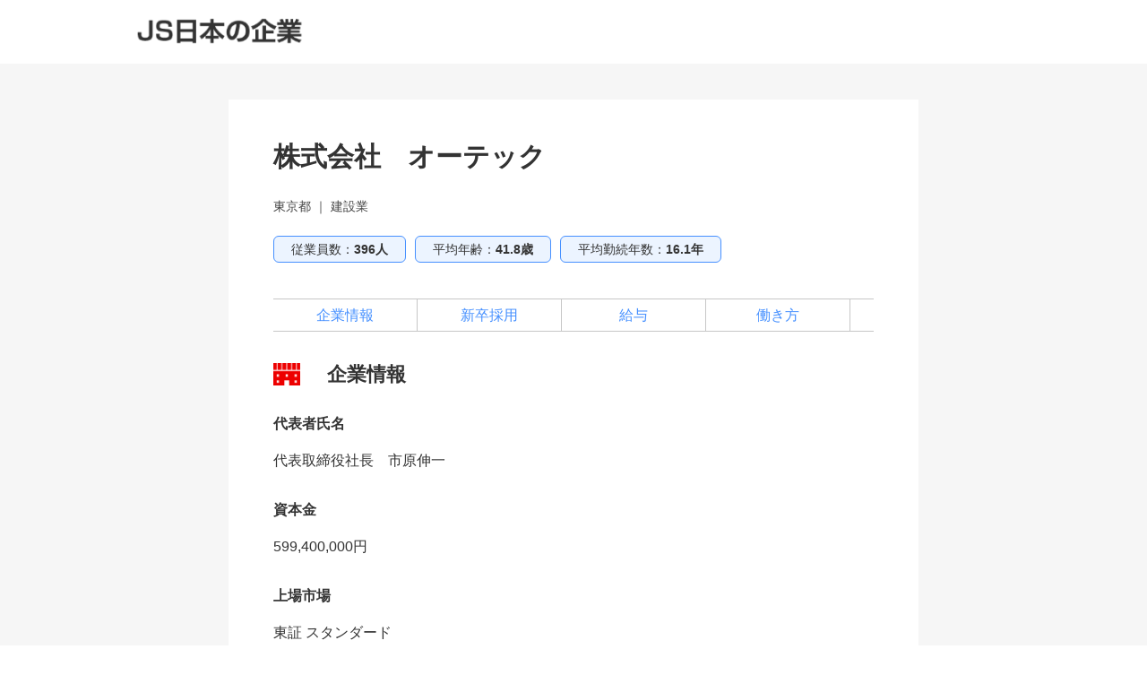

--- FILE ---
content_type: text/css
request_url: https://job.js88.com/stylesheets/style.css?v=1
body_size: 134241
content:
@charset "utf-8";

/* chrome opera */
@media screen and (-webkit-min-device-pixel-ratio: 0) and (min-resolution: .001dpcm) {
    body {
        image-rendering: -webkit-optimize-contrast;
    }
}

/* CSS Document(PC) */

html, body, div, span, applet, object, iframe, h1, h2, h3, h4, h5, h6, p, blockquote, pre, a, abbr, acronym, address, big, cite, code, del, dfn, em, img, ins, kbd, q, s, samp, small, strike, strong, sub, sup, tt, var, b, u, i, center, dl, dt, dd, ol, ul, li, fieldset, form, label, legend, table, caption, tbody, tfoot, thead, tr, th, td, article, aside, canvas, details, embed, figure, figcaption, footer, header, hgroup, menu, nav, output, ruby, section, summary, time, mark, audio, video {
  margin: 0;
  padding: 0;
  border: 0;
  font-size: 100%;
  font: inherit;
  vertical-align: baseline
}

article, aside, details, figcaption, figure, footer, header, hgroup, menu, main, nav, section {
  display: block;
}

body {
  line-height: 1
}

ol, ul {
  list-style: none
}

blockquote, q {
  quotes: none
}

blockquote:before, blockquote:after, q:before, q:after {
  content: '';
  content: none
}

table {
  border-collapse: collapse;
  border-spacing: 0
}
button::-moz-focus-inner, input::-moz-focus-inner {
  border: 0;
  padding: 0
}

button {
  margin: 0;
  border: 0;
  padding: 0;
  border-radius: 0;
  background: 0;
  outline: 0;
  -webkit-appearance: none;
  -moz-appearance: none;
  appearance: none;
}

img {
  vertical-align: top
}

textarea {
  vertical-align: top;
  font-family: inherit
}

button, input[type="button"], input[type="checkbox"], input[type="image"], input[type="radio"], input[type="reset"], input[type="submit"], label, select {
  cursor: pointer;
  vertical-align: middle;
}
input[type="text"], input[type="tel"]  { font-size:1.4rem;}
/* 
input[type="checkbox"], input[type="radio"] {
  position: relative;
  top:2px;
} */
html, body {  height: 100%}

html {  font-size: 62.5%}

body {
  width: 1080px;
  margin: 0 auto;
  color: #383838;
  font-family: "ヒラギノ角ゴシック Pro", "Hiragino Kaku Gothic Pro", "メイリオ", Meiryo, Verdana, Osaka, "ＭＳ Ｐゴシック", "MS PGothic", sans-serif;
  line-height: 1.6;
  -webkit-font-smoothing: subpixel-antialiased;
  -moz-osx-font-smoothing: unset;
  -webkit-text-size-adjust: 100%;
    word-wrap: break-word;
    overflow-wrap: break-word;
}

@media only screen and (-webkit-min-device-pixel-ratio:2), (-webkit-min-device-pixel-ratio:2), (min-resolution:2dppx) {
  body {
    -webkit-font-smoothing: antialiased;
    -moz-osx-font-smoothing: grayscale
  }
}

a {
  color: #0A14FF;
  text-decoration: none;
}

a:hover {
  color: #0A14FF;
  text-decoration: underline;
}

#scl_sen a {
  color: #07C23F;
}

#scl_sen a:hover {
  color: #07C23F;
}

header a:hover,.global-nav a:hover,
#topsearch .conditions .mdl-box .select-wrap .btn_add a:hover,
.intern-list li a:hover,.common-btn a:hover,
.right-box .two-btn > div a:hover,.btm-fixed .btm-inner > div a:hover,
.mypage-tab li a:hover,.mypage-menu .m-menu01 li a:hover,
.btn-research a:hover,.mypage-contents .btn-more a:hover,
.btn-mail a:hover,.bloc-list a:hover { text-decoration: none;}

a:hover img {
  opacity: .8
}

@media screen and (max-width:1000px) {
  body {
    min-width: 0
  }
  img {
    max-width: 100%;
    height: auto
  }
}

ol, ul, ol li, ul li {
  list-style: none;
}

blockquote, q {
  quotes: none;
}

blockquote:before, blockquote:after, q:before, q:after {
  content: "";
  content: none;
}

html {
  -ms-text-size-adjust: 100%;
  -webkit-text-size-adjust: 100%;
}

p, h1, .h1, h2, .h2, h3, .h3, h4, .h4, h5, .h5, h6, .h6, ul, ol, li, dl {
  clear: none;
}

img.size-full, img.size-large, img.size-medium, .attachment img {
  max-width: 100%;
  height: auto;
}

img {
  overflow: hidden;
  vertical-align: bottom;
  margin: 0;
  padding: 0;
  border: none;
  max-width: 100%;
  height: auto;
  -ms-interpolation-mode: bicubic;
  line-height: 1em;
  -webkit-backface-visibility: hidden;
  backface-visibility: hidden;
}

a:focus {  outline: none;}
.block {  display: block;}

/* inline-block */

.txt-ib {
  display: inline-block;
}

/* -----------------------------------------------------------------------------------------------

    レイアウト

----------------------------------------------------------------------------------------------- */

#container {
  position: relative;
  background:#fff;
}

#l-contents {
    width: 100%;
    margin: 0px auto 0px;
    padding-bottom:0px;
    overflow: hidden;
    position: relative;
    font-size: 1.4rem;
    line-height: 1.6;
    background:#fff;
}

p {
  font-size: 1.4rem;
  line-height: 1.6;
}

.fixed {
  position: fixed;
}
.fl-l { float: left;}
.fl-r {float: right;}
.pt30 {padding-top: 30px !important;}
.mt0 {margin-top: 0px !important;}
.mt10 {margin-top: 10px !important;}
.mt30 {margin-top: 30px !important;}
.mb20 {margin-bottom: 20px !important;}
.mb30 {margin-bottom: 30px !important;}
.mt50 {margin-top: 50px !important;}
.mb50 {margin-bottom: 50px !important;}
.mt100 {margin-top: 100px !important;}
.mb100 {margin-bottom: 100px !important;}
.ml15 {margin-left: 15px !important;}
.fs10 {
  font-size: 10px !important;
  font-size: 1.0rem !important;
}
.fs12 {
  font-size: 12px !important;
  font-size: 1.2rem !important;
}
.fs14 {
  font-size: 14px !important;
  font-size: 1.4rem !important;
}
.flex {display: flex;}

/* -----------------------------------------------------------------------------------------------

    ヘッダー

----------------------------------------------------------------------------------------------- */

.l-site-header {
  width: 100%;
  margin: 0px auto 0px;
  padding: 0;
  position: relative;
  background: #fff;
}

.header-inner {
  width:1000px;
  margin:0 auto;
  padding: 15px 0 21px;
  position: relative;
  overflow: hidden;
}
.header-inner .fl-l { width:550px;}

.site-header-logo {
  font-size: 1.1rem;
  font-weight: normal;
  padding: 10px 10px 8px;
  margin: 0;
  display: block;
  width: 70%;
}

.header-inner .tx { font-size:1.2rem; /*margin:4px 0 8px;*/ width: 560px;}

.header-inner .logo { width:244px;}

.header-inner .btn-login,.header-inner .btn-member { position:absolute;}
.btn-login { 
    width: 160px;
    cursor: pointer;
    border-radius: 6px;
    box-shadow: 0px 0px 8px 1px rgba(0,0,0,0.1);
    padding: 10px 20px;
    text-align: center;
    background-clip: padding-box;
    background-color: #7fb0ff;
    color: white;
    background: -moz-linear-gradient(left, #a1c6ee, #7fb0ff);
    background: -webkit-linear-gradient(left, #a1c6ee, #7fb0ff);
    background: linear-gradient(to right, #a1c6ee, #7fb0ff);
    display: block;
    }
    
.header-inner .btn-login { top:16px; right:210px; }
.header-inner .btn-member { top:16px; right:0; }

.btn-member {
    border-radius: 6px;
    box-shadow: 0px 0px 8px 1px rgba(0,0,0,0.1);
    padding: 10px 20px;
    text-align: center;
    color: #fff;
    width: 160px;
    cursor: pointer;
    background-color: #ec9a38;
    background: -moz-linear-gradient(left, #ec9a38, #e57d26);
    background: -webkit-linear-gradient(left, #ec9a38, #e57d26);
    background: linear-gradient(to right, #ec9a38, #e57d26);
    display: block;
    }
    
/* -----------------------------------------------------------------------------------------------

    ナビゲーション

----------------------------------------------------------------------------------------------- */
 
.global-nav { background: #fff; padding-bottom: 14px;}

.global-nav ul {
    width: 882px;
    margin:0 auto;
}

.global-nav-list {
    position: relative;
    margin: 0px auto 0;
    display: -ms-flexbox;
    display: flex;
    width: 100%;
    -ms-flex-flow: row wrap;
    flex-flow: row wrap;
    -ms-flex-pack: justify;
    justify-content: space-between;
    -ms-flex-align: end;
    align-items: flex-end;
}

.global-nav-list li {
    text-align: center;
    font-size: 1.4rem;
    font-weight:bold;
    display: flex;
    align-items: center;
    justify-content: center;
    color:#383838;
    line-height: 1.2;
}

.global-nav-list li.active {
    cursor: auto;
    transition: initial;
    background: #fff;
    border-top:5px solid #7EBCF7;
    color:#7EBCF7;
}

.global-nav-list a {
    padding: 14px 0px;
    color: #383838;
    display: block;
    width: 180px;
}
.global-nav-list li.active {
    border-bottom:5px solid #7EBCF7;
    border-top:none;
    box-sizing: border-box;
}

.global-nav-list li.active a {
    padding: 14px 0px 9px;
}

/* -----------------------------------------------------------------------------------------------

    パンくず

----------------------------------------------------------------------------------------------- */
/*
.breadcrumb {
    overflow: hidden;
    width: 980px;
    margin: 14px auto 8px;
    font-size: 1.2rem;
}

.breadcrumb li {
    float: left;
    padding: 3px 0;
    line-height: 1.4;
}

.breadcrumb li:not(:last-child):after {
    content: "";
    display: inline-block;
    width: 5px;
    height: 5px;
    margin-left: 10px;
    margin-right: 10px;
    vertical-align: 2px;
    border: 1px solid #8D9CCC;
    border-bottom: none;
    border-left: none;
    -webkit-transform: rotate(45deg);
    transform: rotate(45deg);
}
*/

.breadcrumb {
  padding: 20px 41px 50px;
  margin: 0 auto;
  width: 980px;
}
.breadcrumb li {
  font-size: 12px;
}
.breadcrumb li + li::before {
  content: ">";
  padding-right: 10px;
}
.breadcrumb li {
  display: inline-block;
  font-size: 12px;
  padding-right: 10px;
}
.breadcrumb a {
  transition: linear .2s;
  color: #333;
}
.breadcrumb a:hover {
  text-decoration: none;
  opacity: .7;
}

/* -----------------------------------------------------------------------------------------------

    フッター

----------------------------------------------------------------------------------------------- */

/*footer { border-top: 1px solid #F6F2F8;}*/

.footer-contents {
  background-color: #fff;
  margin: 64px 0 14px 0;
  border-top: 1px solid #c7c7c7;
}

.footer-contents a {
  color: #ACACAC;
  position: relative;
  vertical-align: bottom;
}

.footer-contents .inner {
  width: 960px;
  margin: 0 auto;
  display: table;
  table-layout: fixed;
      padding: 0px;
}

.footer-contents>.inner>dl {
  display: table-cell;
  vertical-align: top;
  font-size: 1.2rem;
  line-height: 1.2;
  border-right: 1px solid #D3D3D3;
  padding-left:30px;
  width:24%;
}

.footer-contents>.inner>dl:first-of-type { padding-left:0; width:20%;}
.footer-contents>.inner>dl:last-of-type { border:none;}

.footer-contents .inner dl dt,
.footer-contents .inner dl dd {
  margin-bottom: 6px;
  letter-spacing: .04em;
  line-height: 1.4;
  text-indent: -0.8em;
  padding-right: 10px;
      word-wrap: break-word;
    overflow-wrap: break-word;
}

.footer-contents .inner dl dt { font-weight:bold; margin-bottom:12px; font-size: 1.4rem;}

.footer-contents .inner dl dd:before {
  content: "  ";
  display: inline-block;
  margin-right: 0px;
  vertical-align: top;
  margin-top: 2px;
  left: 0px;
  top:0;
box-sizing: border-box;
width: 5px;
height: 5px;
border: 5px solid transparent;
border-left: 5px solid #47A0F4;
}

.p-mark { /* width:80px; */ border:1px solid #D3D3D3; padding:24px; margin-top:10px; overflow:hidden;}
.p-mark p { font-size:1.1rem; color:#ACACAC; line-height:2.0; padding-top:4px;}
.p-mark img { width:72px; float:right; margin-left:10px;}

/* 名前 */
.footer-info {
  line-height: 1.4;
  text-align: center;
  font-size: 1.4rem;
  padding: 0 0 10px;
  /* border-top: 1px solid #42a5f5;  font-family: "FOT-UD明朝 Pr6 DB";  */
  line-height: 1;
  letter-spacing: .04em;
  text-align:center;
}

.footer-info p {
  margin-top: 5px;
  font-size: 1.4rem;
  color:#ACACAC;
}

.footer-info p.f-name {
  width:240px;
  margin:18px auto;
  font-weight: bold;
}

p.copyr {
  text-align: center;
  font-size: 1rem;
  letter-spacing: 0.1em;
}

p.gotop {
  position: fixed;
  right: 5%;
  bottom: 0;
  width: 80px;
  height: 184px;
  display: block;
  z-index: 9999;
  cursor: pointer;
}

/* --------------------------------------------------------------------

    slick

-------------------------------------------------------------------- */
.slick-wrap {
  width: 600px;
  margin: 0 auto 30px;
  overflow: hidden;
  position: relative;
}

.slick-initialized .slick-slide {
  display: block;
  outline: none;
}

.slick-dots li button:before {  color: #DAECFD; opacity: 1;}
.slick-dots li.slick-active button:before {
    opacity: 1;
    -ms-filter: "alpha(opacity=100)";
    filter: alpha(opacity=100);
    color: #47A0F4;
}
.slick-dots li button:before { font-size: 16px;}
.slick-box li img { margin: 0 auto; width:100%;}
/* .slick-box .slick-dots {  bottom: -18px;} */

.slick-prev:before { /* content: url("images/common/slide_nav_prev.png")!important; */}
.slick-next:before { /* content: url("images/common/slide_nav_next.png")!important; */}
.slick-dots li button:before {  opacity: 1;}

.slick-prev:before, .slick-next:before {
  font-family: 'slick';
  font-size: 20px;
  line-height: 1;
  opacity: .75;
  color: white;
  -webkit-font-smoothing: antialiased;
  -moz-osx-font-smoothing: grayscale;
}

.slick-prev, .slick-next {
  background: #000;
  top: 42%;
}

.slick-flow .slick-prev, .slick-flow .slick-next {
  display: block;
  visibility: visible;
  overflow: hidden;
  position: relative;
  z-index: 10;
  width: 60px;
  height: 60px;
  border-radius: 50%;
  background-color: #5fc5b1;
  opacity: 1;
  text-indent: 100%;
  white-space: nowrap;
  -webkit-transition: all 700ms ease 0ms;
  transition: all 700ms ease 0ms;
  right: -31px;
  position: absolute;
  top: 40%;
}

.slick-flow .slick-prev { left: -31px;}

.slick-flow .slick-next::before {
  display: block;
  position: absolute;
  top: 50%;
  left: 12px;
  width: 10px;
  height: 10px;
  border-top: 2px solid #fff;
  border-right: 2px solid #fff;
  content: "";
  -webkit-transform: translate(0, -50%) rotate(45deg);
  transform: translate(0, -50%) rotate(45deg);
}

.slick-flow .slick-prev::before {
  display: block;
  position: absolute;
  top: 50%;
  right: 12px;
  width: 10px;
  height: 10px;
  border-top: 2px solid #fff;
  border-left: 2px solid #fff;
  content: "";
  -webkit-transform: translate(0, -50%) rotate(-45deg);
  transform: translate(0, -50%) rotate(-45deg);
}

.slick-wrap figcaption {
  position:absolute; 
  bottom:0; 
  background-color: rgb(71,160,244,0.8); 
  padding:8px 10px; 
  color:#fff; 
  width: calc(100% - 20px);
  word-wrap: break-word;
  overflow-wrap: break-word;
  font-size: 1.4rem;
  line-height: 1.6;}

li.slick-slide figcaption {background-color: rgb(71,160,244,0.4);}

/* --------------------------------------------------------------------

    共通

-------------------------------------------------------------------- */

.w30 { width: 30%;}
.w60 { width: 60%;}

.bold { font-weight:bold;}
.errors { color:#FF3341;}
.layout01 {
  margin: 0px auto 100px;
  padding:20px 0;
  background: #FFF;
  overflow: hidden;
  width:1000px;
}

.layout02,.layout-tab {
  background: #F2F2F2;
  overflow: hidden;
  width:100%;
  padding-bottom:100px;
}
.layout-tab { padding-bottom:0;}
.layout-inner {
  width:980px; margin:0 auto;
}

.layout-inner.input {
  width:100%; 
}

.layout-inner02 {
  width:940px; margin:0 auto;
}

.inner-maru {
  background: #fff;
  margin: 0 10px;
  padding: 12px;
  border-radius: 10px;
}

.search_result_pager { padding: 0px 0 0px;}

.search_result_pager .pager_num {
  text-align: right;
}

.search_result_pager .pager_num {
  max-width: 100%;
  float: right;
  font-size: 12px;
  margin-right: 20px;
}

input:focus { outline: none;}
.inner { padding: 20px;}
.inner a { text-decoration: none;}
.ttl-normal {
  background: none;
  padding: 0;
  font-size: 1.8rem;
  font-weight: bold;
  margin-bottom: 4px;
}
.display-no {
  display: none;
}
/* 矢印 */
.arrow-01:before {
  content: " ";
  display: inline-block;
  width: 6px;
  height: 6px;
  border-top: 2px solid #8D9CCC;
  border-right: 2px solid #8D9CCC;
  -webkit-transform: rotate(45deg);
  transform: rotate(45deg);
  margin-right: 8px;
  margin-top: -2px;
  vertical-align: middle;
}

.arrow-02, .arrow-03 {
  position: relative;
  padding-right: 20px;
  text-align: right;
  margin-top: 10px;
}

.arrow-02:before, .arrow-03:before {
  content: " ";
  display: inline-block;
  width: 4px;
  height: 4px;
  border-top: 2px solid #a3cfff;
  border-right: 2px solid #a3cfff;
  -webkit-transform: rotate(45deg);
  transform: rotate(45deg);
  /* margin-right: 8px;
    margin-top: -2px;
    vertical-align: middle; */
  position: absolute;
  right: 2px;
  top: 8px;
}

.arrow-02:after, .arrow-03:after {
  content: " ";
  display: inline-block;
  width: 4px;
  height: 4px;
  border-top: 2px solid #a3cfff;
  border-right: 2px solid #a3cfff;
  -webkit-transform: rotate(45deg);
  transform: rotate(45deg);
  position: absolute;
  right: 8px;
  top: 8px;
}

.arrow-03:before {
  border-top: 2px solid #fff;
  border-right: 2px solid #fff;
}

.arrow-03:after {
  border-top: 2px solid #fff;
  border-right: 2px solid #fff;
}

.arrow-04:before {
    content: " ";
    display: inline-block;
    width: 6px;
    height: 6px;
    border-top: 2px solid #47A0F4;
    border-left: 2px solid #47A0F4;
    -webkit-transform: rotate(-45deg);
    transform: rotate(-45deg);
    margin: 0px 8px 4px 4px;
    vertical-align: middle;
}

.arrow-05 { position: relative;}

.arrow-05:before,
.arrow-05:after {
  content: " ";
  display: inline-block;
  width: 5px;
  height: 5px;
  border-top: 2px solid #acacac;
  border-right: 2px solid #acacac;
  -webkit-transform: rotate(45deg);
  transform: rotate(45deg);
  position: absolute;
  top: 30%;
}

.arrow-05:before { left: -20px;}
.arrow-05:after { left: -14px;}

.btn-detail-more, .btn-detail-more-close {
  margin: 10px auto 20px;
  border: 2px solid #47a0f4;
  border-radius: 8px;
  box-shadow: 0px 0px 8px 1px rgba(0, 0, 0, 0.1);
  padding: 10px 20px;
  text-align: center;
  color: #47a0f4;
  font-weight: bold;
  font-size: 1.8rem;
  width: 72%;
  cursor: pointer;
}


/* テーブル */
.table-base {
  width: 100%;
  border: 1px solid #666;
  box-sizing: border-box;
  background: #fff;
  table-layout: fixed;
  margin: 20px 0 10px;
  line-height: 1.3;
  font-size: 1.3rem;
}

.table-base p {
  font-size: 1.3rem;
  line-height: 1.6;
}

.table-base thead th, .table-base td {
  word-wrap: break-word;
  overflow-wrap: break-word;
}

.table-base th {
  color: #fff;
  border-right: 1px solid #666;
  font-size: 1.4rem;
  padding: 10px 10px;
  font-weight: bold;
  background: #3B56AB;
}

.table-base td {
  padding: 10px 10px;
  border-top: 1px solid #666;
  border-right: 1px solid #666;
  text-align: center;
  background: #fff;
}

.table-base td.tx-C, .table-base th.tx-C {
  padding-left: 0 !important;
  padding-right: 0 !important;
}

.indent { text-indent: 1em;}

.badge {
  display: inline-block;
  min-width: 22px;
  padding: 5px 0 5px;
  font-size: 1.1rem;
  font-weight: bold;
  line-height: 1 !important;
  color: #fff;
  text-align: center;
  white-space: nowrap;
  vertical-align: baseline;
  background-color: #FF3341;
  border-radius: 50%;
  -webkit-border-radius: 50%;
  -moz-border-radius: 50%;
  letter-spacing: -0.05em;
  margin-left: 4px;
}

.wrap-cell {
  table-layout: fixed;
  padding-top: 8px;
}

.wrap-cell, .table {
  width: 100%;
  display: table;
  word-wrap: break-word;
  overflow-wrap: break-word;
}

.cell {
  display: table-cell;
}

.p-tx {
  /* width: 65%; */
  font-size: 1.6rem;
}

.p-msg, .p-tx, .p-tx-s, .p-tx-l, .p-tx-ll, .p-tx-w, .p-tx-r, .p-img {
  vertical-align: top;
}

.wrap-cell div:first-of-type.p-img, .wrap-cell div:first-of-type.p-tx, .wrap-cell div:first-of-type.p-tx-s, .wrap-cell div:first-of-type.p-tx-l, .wrap-cell div:first-of-type.p-tx-ll {
  padding-right: 10px;
}

.wrap-cell div:nth-of-type(even).p-img, .wrap-cell div:nth-of-type(even).p-tx, .wrap-cell div:nth-of-type(even).p-tx-s, .wrap-cell div:nth-of-type(even).p-tx-l, .wrap-cell div:nth-of-type(even).p-tx-ll {
  padding-left: 14px;
}


/* -----------------------------------------------------------------------------------------------

    トップページ

----------------------------------------------------------------------------------------------- */
.main-visual { width:100%; background:url(/images/top/bg-topmain.png) repeat-x left top;}
.main-visual-inner { width:1200px; margin:0 auto;}

#top {
    margin: 0px auto 0;
    padding: 0px 0 0px;
}
#top .layout-inner {margin-top:30px;}
/*#top-contents {
    padding-right: 50px;
    vertical-align: top;
}*/
.inner-bloc { padding:20px 0; margin-bottom:20px; overflow: hidden;}
.inner-bloc-w {
  background:#fff;
  padding:20px;
  margin-bottom:32px;
  overflow: hidden;
}

.inner-bloc-w.bdr {
  box-shadow: 0px 0px 5px 1px rgba(0, 0, 0, 0.1);
  border: 1px solid #ccc;
  border-radius: 5px;    
}

.inner-bloc .ttl,.inner-bloc-w .ttl,.login-page .ttl {
    font-weight: bold;
    font-size: 2rem;
    line-height: 1.4;
    margin-bottom: 12px;
}

#top-contents .bloc-list {
    margin-right: 30px;
    width: 31%;
    display:flex;
    margin-bottom: 20px;
    line-height: 1.5;
}
#top-contents .bloc-list:last-of-type {
    margin-right: 0;
}
#top-contents .bloc-list .ttl-co {
    font-size: 1.4rem;
    letter-spacing: 0em;
    margin-bottom: 4px;
    color: #7EBCF7;
}
/* 
#top-contents .wrap-cell {
  display: flex;
  flex-wrap: wrap;
  justify-content: space-between;
  width:100%;
  } */

#top-contents .bloc-list figure,
.mypage-wrap .bloc-list figure { 
    display: table-cell;
    vertical-align: bottom;
}
#top-contents .btn-more { width:58%; margin-bottom:10px;}

#top-contents .btn-more .arrow-02 { margin-top: 0px;}
#top-contents .btn-more .arrow-02:before,#top-contents .btn-more .arrow-02:after {
    border-top: 2px solid #fff;
    border-right: 2px solid #fff;
    top: 5px;
}
#pickup  ul { overflow:hidden;}
#pickup li {
    padding: 0;
    width: calc(560px/5);
    margin-right: 22px;
    margin-bottom: 10px;
    float:left;
}
#pickup li p { line-height:1.4;}
#pickup li figure { border:1px solid #DAECFD; vertical-align: middle; margin-bottom:5px; padding:20px 6px;}

#pickup li:last-of-type { margin-right:0;}

#top-contents .list-column { overflow:hidden;}
#top-contents .list-column li { 
  float:left;
  margin-bottom:35px;
  margin-right:20px;
  width: 224px;
}
#top-contents .list-column li:nth-of-type(4n) {
  margin-right:0px;
}
#top-contents .list-column li img { display:block; margin-bottom:8px; width: 100%;}
#top-contents .list-column li .tx { font-size:12px; line-height:1.4; color: #000;}


#top-right { width: 230px;}
#top-right .btn-login,#top-right .btn-member { width:190px; font-size:1.6rem; padding: 13px 20px;}
#top-right .btn-login { margin-bottom:8px;}

.top-area-bnr { margin:20px 0;}
.top-area-bnr li { margin-bottom:10px;}
.top-area-bnr li p.dummy { background:#788a8e; color:#fff; padding:20px; text-align:center;}

#topsearch { position: relative;
    z-index: 1;
   margin-top:-70px;
   margin-bottom:32px;}

#topsearch .yellow-balloon {
    background: #FEF135;
    color: #47A0F4;
    padding: 5px 30px 3px;
    position: relative;
    display: inline-block;
    box-shadow: 1px 1px 2px rgba(0, 0, 0, .1);
    font-style: italic;
    margin-left:20px;
}
#topsearch .yellow-balloon::after {
    position: absolute;
    left: 80px;
    bottom: -12px;
    content: "";
    width: 0;
    height: 0;
    border-width: 12px 10px 0 10px;
    border-top-color: #FEF135;
    z-index: 999;
}

#topsearch .conditions-box {
    padding: 20px 20px 10px;
    margin-top: -10px;
    background: white;
    box-shadow: 0px 0px 5px 1px rgba(0, 0, 0, 0.1);
}

#topsearch .conditions {
    width: 100%;
    margin-bottom: 5px;
}
#topsearch .conditions .mdl-box dl { overflow: hidden; margin-bottom: 4px;}
#topsearch .conditions .mdl-box dt {
    color: #47A0F4;
    overflow: hidden;
    width: 130px;
    float:left;
    clear: left;
    background: #DAECFD;
    padding: 8px 0px 6px 10px;
    margin-bottom: 1px;
    position: relative;
     margin-bottom: 5px;
     height: 24px;
}
#topsearch .conditions .mdl-box dd {
    /* margin-left: 10.5em; */
    position: relative;
    padding: 7px 0px 7px 8px;
     margin-bottom: 5px;
     float: right;
     width: 510px;
}
#topsearch .conditions .mdl-box dd:last-of-type { padding: 8px 0 0 8px;}
#topsearch .conditions .mdl-box dt label { padding: 12px 0 10px 24px;}
#topsearch .conditions .mdl-box .checkbox-parts { font-size: 13px;}
#topsearch .conditions .mdl-box dd label { padding: 0px 0 0px 22px;}
#topsearch .conditions .mdl-box dt:after { 
    content: "";
    position: absolute;
    top: 0;
    right: 0;
    margin-top: 0;
    border-width: 19px 0 19px 10px;
    border-style: solid;
    border-color: #FFF #FFF #FFF transparent;
}
#topsearch .conditions .mdl-box dt label .checkbox-parts::before { top: 15px;}
#topsearch .conditions .mdl-box dt label .checkbox-input:checked + .checkbox-parts::after { top: 10px;}
#topsearch .conditions .mdl-box .check-list li { width: 15%; margin-right: 3px; padding-left: 2px; } 
#topsearch .conditions .mdl-box .check-list .checkbox-parts {font-size: 13px;}
#topsearch .conditions .mdl-box .check-list .checkbox-parts::before {top:2px;}
#topsearch .conditions .mdl-box .check-list .checkbox-parts::after {top:-2px;}

/* 
#topsearch .conditions .mdl-box .select-wrap {
    float: left;
    width: 32%;
    margin: 0 13px 10px 0px;
}

#topsearch .conditions .mdl-box .select-wrap:nth-of-type(3n) { margin-right:0;}
#topsearch .conditions .top-box p {
    float:none;
    margin-left: 0px;
    font-size: 2rem;
    padding-top:5px;
}
#topsearch .conditions .mdl-box .select-wrap .btn_add a:before {
    position: absolute;
    right: 7%;
    top: 38%;
    content: "";
    display: inline-block;
    width: 6px;
    height: 6px;
    transform: rotate(-45deg);
    border-bottom: 2px solid #7EBCF7;
    border-right: 2px solid #7EBCF7;
    font-weight: normal;
}
#topsearch .select-wrap:before { display:none;}

.conditions .mdl-box .select-wrap .btn_add a {
    background: #EEE;
    color: #383838;
    display:block;
    padding: 10px 18px 10px 12px;
    border: 1px solid #D3D3D3;
 box-sizing: border-box;
    align-items: center;
    white-space: pre;
border-radius: 3px;   
overflow: hidden;
    text-overflow: ellipsis;
    white-space: nowrap;}

#topsearch .conditions .mdl-box .select-wrap .btn_add.font-blue a { color: #47A0F4;}
 */
#topsearch .tx-sub { text-align:right; font-size:1rem; margin-top:10px; position: relative; color:#707070;}
#topsearch .tx-sub span { background: #ccc; color: #fff; padding: 1px 4px; border-radius: 50%; margin-right: 2px;}
input.common-btn {border:none;}

.tx-quest { text-align:right; font-size:1rem; margin-top:10px; position: relative;}
.tx-quest a { color:#707070; background:url(/images/common/icon-question.png) no-repeat left center; background-size:16px; padding:10px 0 10px 18px;}

form .modal-content li .checkbox-parts {
    font-size: 1.2rem;
    line-height: 2;
    padding-left: 25px;
}

#top .modal_container,
.modal_container {
    z-index: 9999;
    max-height: 600px!important;
    display: none;
}

#top .modal-content,
.modal-content {
    width: 800px;
    height: 590px;
    background: white;
    margin: 0 auto;
    padding: 20px;
    position: relative;
    overflow: scroll;
    border-radius: 10px;
}

/* トップページ　ログイン中画面　*/
#my-menu { 
    padding:10px 14px 10px 0px;
    background:#7EBCF7;
    border-radius:0 0 8px 8px;
    }
#my-menu .inner { padding:0px; display:table; }
#my-menu ul { display:table-cell; overflow:hidden; vertical-align: middle; padding:5px 0 0px 0px; }
#my-menu ul li { float:left; padding:0 10px; position:relative;}
#my-menu ul li:last-of-type { padding-right:14px;}
#my-menu ul li a { padding:0 0 2px 0; display:block;}
#my-menu .greeting { text-align: center; display:table-cell; vertical-align: middle; border-left:1px solid #fff; color:#fff; padding:5px 0px 5px 10px; font-size:1.1rem; width: 102px; line-height: 1.4rem;}
#my-menu .greeting a {color: #fff;}
#my-menu .greeting a:hover { text-decoration: underline;}
#my-menu .tx_name {font-size:1.4rem; line-height: 1.3;}
#my-menu ul li .badge { position:absolute; right:10px; top:-5px; font-size: 1rem;}

#my-side-menu { background:#fff; }
#my-side-menu .inner { padding:20px; }
#my-side-menu .ttl { font-size:1.7rem; font-weight: bold; margin-bottom:7px; line-height: 1.4;}

#my-side-menu li a {
    padding: 0 0 0 20px;
    border-bottom: 1px solid #DAECFD;
    display: block;
    color: #222;
    line-height: 1.4;
    display: flex;
    align-items: center;
    overflow: hidden;
    position: relative;
}
#my-side-menu li:last-of-type a { border-bottom:none;}

#my-side-menu li p {
    padding: 20px 10px;
    font-size: 1.2rem;
}

#my-side-menu li .in-number.rad-red {
    background: #FF3341;
    padding: 2px 5px;
    border-radius: 4px;
    color: #fff;
    margin-right:4px;
    top:15px;
}

#my-side-menu li p.in-number {
    position: absolute;
    top:5px;
    right: 0px;
    font-weight: bold;
    font-size: 1.4rem;
    line-height: 1.4;
    color:#47A0F4;
    padding: 16px 2px 16px 0;
}

.m-msg {
    background: url(/images/common/icon-msg.png) no-repeat 2px center;
    background-size: 16px;
}

.m-history {
    background: url(/images/common/icon-entry.png) no-repeat 4px center;
    background-size: 14px;
}

.m-check {
    background: url(/images/common/icon-check.png) no-repeat 3px center;
    background-size: 15px;
}

.m-favo {
    background: url(/images/common/icon-favo.png) no-repeat 4px center;
    background-size: 16px;
}

#my-side-menu .btn-research {
    margin: 8px auto 0px;
    width: 100%;
}
.btn-other a {
    border-radius: 8px;
    border: 2px solid #47A0F4;
    padding: 8px 0px;
    text-align: center;
    font-size: 1.4rem;
    cursor: pointer;
    display: block;
}
.btn-research a {
    border-radius: 8px;
    border: 2px solid #47A0F4;
    padding: 8px 0px;
    text-align: center;
    font-size: 1.4rem;
    cursor: pointer;
    display: block;
}


/* --------------------------------------------------------------------

    広告ページ1

-------------------------------------------------------------------- */

.co-name {
  font-size: 34px;
  font-weight: bold;
  text-align: center;
}

.company-top {
  padding: 8px 0 0px 0px;
  margin-bottom: 30px;
}

.company-name {
  /* color:#47A0F4; */
  color:#009FF8;
  font-size: 2.6rem;
  /* font-weight: bold; */
   line-height: 1.2;
   overflow:hidden;
}
.ad .company-top .company-name > .common-btn { padding: 0;}
.ad .company-top .company-name > .orange-btn { 
    width: 180px;
    float: right;
    margin-left: 16px;
    background: #F6AA00 !important;
}
.ad .company-top .company-name > .orange-btn a {
    color:#fff;
    display:block;
    padding: 12px 0 12px 14px;
}
.company-tab {
    width: 100%;
    overflow: hidden;
    margin: 20px 0;
    border-bottom: 2px solid #009FF8;}

.company-tab li { 
    float: left; 
    width: 200px; 
    text-align: center;  
    color: #47A0F4; 
    border:solid 2px #47A0F4; 
    border-bottom:none; 
    border-radius: 6px 6px 0px 0px;
    margin-right: 8px;
}
.company-tab li:last-of-type { margin-right: 0;}
.company-tab li a { 
    padding: 10px; 
    display:block; 
    font-weight: bold;
    text-decoration: none;
}
.company-tab li.active { background: #009FF8;}
.company-tab li.active a { color: #fff;}

.company-top .tx { margin-bottom: 8px;}

.ad .intern-name {
  background: #DAEFFB;
  margin: 10px 0;
  font-size: 2.2rem;
  text-align:center;
  padding:20px;
  font-weight: bold;
}

.ad .intern-name p {
  font-size: 16px;
}
.ad .intern-name p:first-of-type {
  font-size: 21px;
}
.company-top figure {  position:relative;}

.company-top figcaption {
  position:absolute; 
  bottom:0; 
  background-color: rgb(71,160,244,0.8); 
  padding:8px 10px; 
  color:#fff; 
  width: calc(100% - 20px);
  word-wrap: break-word;
  overflow-wrap: break-word;
  font-size: 1.4rem;
  line-height: 1.6;}
.company-top ul.tag {margin-bottom:0px;}
.company-top ul.tag li {margin-bottom:10px;}
/* 
.ruby {
  font-size: 1.4rem;
  margin-bottom: 0;
}
.company-name2 {
  font-size: 1.4rem;
  margin-bottom: 20px;
}
*/

.catch-box {
  margin-bottom: 20px;
}

.catch-box p:first-child {
  font-size: 1.8rem;
  line-height:1.4;
  font-weight: bold;
  margin-bottom: 10px;
  color:#47A0F4;
}
.ad .ttls { 
    border-bottom:2px solid #F9BC00;
    font-size: 2rem;
    font-weight: bold;
    margin-bottom:30px;
    line-height: 1.4;
    padding-bottom:8px;
}
.icon-star { color:#F9BC00; font-size: 2.4rem; line-height: 1;}

.intern-catch {
    color: #009FF8;
    margin-bottom: 20px;
    font-size: 1.8rem;
}

h2.blue-box {
  padding: 0.8rem 1.6rem;
  font-size: 1.5rem;
  font-weight: bold;
  background: -moz-linear-gradient(left, #e1eef9, #d6e6ff);
  background: -webkit-linear-gradient(left, #e1eef9, #d6e6ff);
  background: linear-gradient(to right, #e1eef9, #d6e6ff);
  margin-bottom: 30px;
}

h2.others {
  padding: 1rem 1.4rem;
  font-size: 1.8rem;
  font-weight: bold;
  margin-bottom: 30px;
  border-bottom: 1px solid #47A0F4;
}

.contents-area {
  margin-bottom: 40px;
}

.contents-area p {
  margin-bottom: 1em;
  line-height: 1.8;
}

.contents-area figcaption { font-size: 1.2rem;}

.intern-list {display: flex;
    -ms-flex-flow: row wrap;
    flex-flow: row wrap;
    -ms-flex-pack: justify;
    justify-content: space-between;
    -ms-flex-align: end;
    /* align-items: flex-end; */
align-items: baseline;
}

.intern-list li {
  display: inline-block;
  width: 48.2%;
  border: 2px solid #47A0F4;
  box-shadow: 0px 0px 5px #aaa;
  background: white;
  border-radius: 5px;
  margin-bottom: 15px;
  position: relative;
  display: flex;
    align-items: center;
}

.intern-list li:nth-child(even) {
  margin-left: 2%;
}

.intern-list li a {
  padding: 14px 40px 14px 20px;
  display: block;
}

.intern-list li::after {
  content: "";
  display: inline-block;
  width: 20px;
  height: 20px;
  background-size: contain;
  vertical-align: middle;
  background-image: url(/images/common/arrow-01.png);
  background-repeat: no-repeat;
  position: absolute;
  right: 10px;
  top: 32%;
}

.intern-list li p {
  color: #47A0F4;
  font-size: 1.4rem;
  line-height: 1.4;
  word-wrap: break-word;
  overflow-wrap: break-word;
  font-weight: bold;
  margin-bottom:0;
}

.intern-list li p span {
  font-size: 1.4rem;
  color: #707070;
  font-weight: normal;
  margin-left: 20px;
  /* position: absolute;
  left: 35%; */
}
/* --- 企業情報リスト --- */

.contents-area .info-dl {
  width: 100%;
}

.contents-area .info-dl>dt,
.contents-area .info-dl>dd {
  padding: 8px 0px 4px;
}

.contents-area .info-dl>dt {
  color: #009FF8;
  font-weight: bold;
}
.contents-area .info-dl>dd { padding: 0px 0px 20px;}
.contents-area .info-dl>dt::before {
  content: "■";
}
/* 企業情報場合 */
#company-info.contents-area .info-dl>dt {
    color:#383838;
}
#company-info.contents-area .info-dl>dd { padding: 0 0 8px;}

.v-mdl {
  vertical-align: middle;
}

.contents-area .info-dl dd dl + dl {
  margin-top: 20px;
}

.contents-area .info-dl dd dl.branch dd {
  position: relative;
}

.contents-area .info-dl dd dl.branch dd::before {
  content: "◆";
}


/* --- 企業情報テーブル --- */

.info-table {
  width: 100%;
}

.info-table th,
.info-table td {
  padding: 15px 10px;
  border-bottom: 1px solid #47A0F4;
}

.info-table th {
  padding: 15px 20px 15px 10px;
  color: #47A0F4;
  font-weight: bold;
  text-align: left;
  width: 16rem;
}

.v-mdl {
  vertical-align: middle;
}

.info-table tr:last-child th,
.info-table tr:last-child td {
  border-bottom: none;
}

.info-table td dl + dl {
  margin-top: 20px;
}

.info-table td dl.branch dd {
  position: relative;
}

.info-table td dl.branch dd::before {
  content: "◆";
}

/* 画面下部吸着 */

.btm-fixed {
  position: fixed;
  bottom: 0;
  padding: 24px 20px;
  background: rgba(255,255,255, .7);
  width: 100%;
  z-index: 9997;
}

.btm-fixed .btm-inner {
  width: 700px;
  margin: 0 auto;
  display: table;
  border-collapse: separate;
  border-spacing: 24px 0;
}

.btm-fixed .btm-inner.w500 { width: 500px;}

.search-list .btm-fixed .btm-inner { width: 280px;}

.btm-fixed .btm-inner > div,
.right-box .two-btn > div {
  display: table-cell;
  padding: 0px;
  color: white;
  font-size: 1.4rem;
  text-align: center;
  border-radius: 6px;
  vertical-align: middle;
}

.right-box .two-btn > div {
  font-size: 1.4rem;
  text-align: center;
  border-radius: 6px;
 box-shadow: 0px 1px 4px 1px rgba(0,0,0,0.2);
}

.btm-fixed .btm-inner > div.total-num,
.search-list .total-num {
  border: none;
  color: #383838;
  font-size: 18px;
  font-weight: bold;
  text-align: right;
  line-height: 1;
  vertical-align: middle;
}

.btm-fixed .btm-inner > div.common-btn { width:210px; }

.bookmark {
  position: relative;
  padding-left: 40px;
}

.btm-fixed .bookmark .btn_clip::before,
.btm-fixed .bookmark .btn_cliped::before {
  content: "";
  display: inline-block;
  width: 32px;
  height: 32px;
  background-size: contain;
  vertical-align: middle;
  background-repeat: no-repeat;
  position: absolute;
  left: 20px;
  top: 10px; 
}

.btm-fixed .bookmark .btn_clip::before {
  background-image: url(/images/common/icon-star3.png); 
}

.btm-fixed .bookmark .btn_cliped::before {
  background-image: url(/images/sp/common/icon-star2.png);
}

/*.bookmark::before {
  content: "";
  display: inline-block;
  width: 32px;
  height: 32px;
  background-size: contain;
  vertical-align: middle;
  background-image: url(/images/common/icon-star3.png);
  background-repeat: no-repeat;
  position: absolute;
  left: 20px;
  top: 12px;
}*/

/*.bookmark.on::before {
  background-image: url(/images/common/icon-star2.png);
}*/

/* 広告ページフッター詳細 */
.ad .btm-fixed .btm-inner { width:654px;}
.ad .btm-fixed .one-btn { width:354px;}
.ad .btm-fixed {background: rgba(255,244,220, .7) !important;} /*#FFF4DC */
.ad .btm-fixed .btm-inner > div a { padding: 16px 0 16px 14px; font-size:1.8rem; line-height: 1;}
.ad .btm-fixed .btm-inner > div.bookmark { width:262px; background: #009FE8 !important;}
.ad .btm-fixed .btm-inner > div.orange-btn { width:auto; background: #F6AA00 !important;}
.ad .bookmark::before {
  top: 10px;
}


/* -----------------------------------------------------------------------------------------------

    広告ページ2

----------------------------------------------------------------------------------------------- */

ul.tag {
  width: 100%;
  overflow: hidden;
  margin-bottom: 30px;
}

ul.tag li {
  float: left;
  border-radius: 30px;
  text-align: center;
  padding: 3px 10px;
  margin-right: 10px;
  font-size: 1.1rem;
  color:  #009FF8;
  margin-bottom:5px;
}

.contents-area ul.tag li {
  border: 1px solid #47A0F4;
}

#top-contents .wrap-cell ul.tag {
    margin-bottom: 0px;
    width:202px;
}
.mypage-contents .bloc-list ul.tag {width:180px; margin-bottom: 8px;}

#top-contents ul.tag li.category,.mypage-contents ul.tag li.category { 
 font-size: 1.1rem;
  margin-bottom: 3px;
  margin-right: 5px;
}
ul.tag li.category { 
    border-radius: 5px;
    background: #7EBCF7;
    color: white;
    width: auto;
}

ul.tag li.blue, ul.tag li.green {
  background: #47A0F4;
  color: white;
  width: 5em;
}
ul.tag li.t-student {
    border: 2px solid #009FF8;
    border-radius: 0;
    padding: 8px;
    font-size:12px;
}
ul.tag li.t-feature {
  border-radius: 0;
  background: #FFFDED;
  position: relative;
  color: #383838;
  border:2px solid #009FF8;
 /*  -moz-box-sizing: border-box;
   -webkit-box-sizing: border-box;
   -o-box-sizing: border-box;
   -ms-box-sizing: border-box;
   box-sizing: border-box;
 -webkit-clip-path: polygon(0% 0%, 100% 0, 100% 85%, 91% 100%, 0% 100%);
clip-path: polygon(0% 0%, 100% 0, 100% 70%, 91% 100%, 0% 100%); */
}

ul.tag li.t-feature {
  display: inline-block;
  position: relative;
  font-size:12px;
  padding:8px;
  /* width: 150px;
  height: 50px; */
  }
  
ul.tag li.t-feature::before,
ul.tag li.t-feature::after {
    content: "";
    display: inline-block;
    width: 0;
    height: 0;
    position: absolute;
    bottom: 0;
    right: 0;  
}  

ul.tag li.t-feature::before {
    border: 4px solid transparent;  
    border-right-color: #009FF8;
    border-bottom-color: #009FF8; 

}

ul.tag li.t-feature::after {
    border: 5px solid transparent;  
    border-right-color: white;   
    border-bottom-color: white;   
    bottom: -2px;
    right: -3px;   
}

ul.tag li.t-feature span {
  position: absolute;
  background: #FDF2E6;
  top: 2px; /* equal to border thickness */
  left: 2px; /* equal to border thickness */
  width: 146px; /* container height - (border thickness * 2) */
  height: 46px; /* container height - (border thickness * 2) */
   -webkit-clip-path: polygon(0% 0%, 100% 0, 100% 85%, 91% 100%, 0% 100%);
clip-path: polygon(0% 0%, 100% 0, 100% 70%, 91% 100%, 0% 100%);}

ul.tag li.location,ul.tag li.t-location {
  background: none;
  border: none;
  position: relative;
  width: 5em;
  color: #383838;
}
ul.tag li.location::before,ul.tag li.t-location::before {
  content: "";
  display: inline-block;
  width: 20px;
  height: 20px;
  background-size: contain;
  vertical-align: middle;
  background-image: url(../images/icon-map.png);
  background-repeat: no-repeat;
  position: absolute;
  left: 0;
  margin-right: 3px;
}
.ad .contents-area { margin: 0 30px 60px;}
.ad .contents-area figure { display: table-cell; width:180px; padding-right:20px; line-height: 1.4;}
.ad .contents-area figure img {
    margin-bottom:8px; 
    /* object-fit: cover;
    object-position: top left;
    width: 100%;
    height: 145px;
    font-family: 'object-fit: cover; object-position: top left;'; */
}
.ad .contents-area .cell { vertical-align: top;}

.contents-area dl {
  font-size: 1.4rem;
  margin: 20px 0;
  line-height: 1.8;
}

.contents-area dl dd ul.list li {
  list-style: disc;
  margin-left: 1em;
}

.common-btn {
  border-radius: 6px;
  padding: 12px 0;
  color: white;
  font-size: 1.5rem;
  text-align: center;
  display: block;
  box-shadow: 0px 1px 3px 1px rgba(0,0,0,0.1);
}

.btn_add_popup a:hover { color:#fff; text-decoration: none;}

.btnNote {
  margin-bottom: 10px;
  text-align: center;
  font-weight: bold;
}
.reset-btn {
  background: #acacac;
}

.orange-btn,.btn_entry_article {
  background: #f09f39; 
  background: -moz-linear-gradient(left, #f09f39 0%, #e97d1c 70%);
  background: -webkit-linear-gradient(left, #f09f39 0%,#e97d1c 70%);
  background: #f6aa00;
  font-weight: bold;
  box-shadow: 3px 3px 5px #cbcbcb;
}

#top-contents .two-btn .orange-btn {
  width: 340px;
  padding: 20px 30px 20px 10px;
  background: url(https://school.js88.com/img/common/icon-search.png) #ec9a38 no-repeat 265px center;
  margin-bottom: 10px;
  font-size:18px;
  font-weight:bold;
}

.conditionBtn {
    display: block;
    margin: 0 auto;
    width: 100px;
    color: #7EBCF7;
    font-size: 1.2rem;
    cursor: pointer;
    margin-bottom: 30px;
}

.blue-btn {
  background: #b0d2f1; 
  background: -moz-linear-gradient(left, #b0d2f1 0%, #90c0ff 100%);
  background: -webkit-linear-gradient(left, #b0d2f1 0%,#90c0ff 100%); 
  background: linear-gradient(to right, #b0d2f1 0%,#90c0ff 100%);
}

.orange-btn.entry {
  width: 340px;
  margin: 0 auto;
}

.blue-btn.to-top {
  width: 500px;
  margin: 0 auto;
  padding: 0;
}

.blue-btn.to-top a {
  display: block;
  color: white;
  padding: 12px 0;
}

.staff figure,
.staff p {
  display: inline-block;
  vertical-align: top;
}

.staff figure {
  width: 20%;
  margin-right: 20px;
}

.staff figure img {
  max-width: 100%;
}

.staff p {
  width: 76%;
}

.staff p .staff-name {
  color: #47A0F4;
  font-weight: bold;
}

.access {
  font-size: 1.4rem;
  margin-bottom: 20px;
  line-height: 1.8
}

.access li::before {
  content: "◯";
  margin-right: 3px;
}

/* -----------------------------------------------------------------------------------------------

    エントリーページ

----------------------------------------------------------------------------------------------- */

#entry-form * {
  box-sizing: border-box;
}
.top_ctr_logo {
  margin-bottom: 55px;
  text-align: center;
}
.top_ctr_logo img {
  width: 292px;
}

.entry-list {
  margin: 10px 0 30px 30px;
}

.entry-list .required {
  color: #ACACAC;
  position: relative;
  margin-bottom: 5px;
}

.entry-list ul {
  border: 2px solid #eee;
  border-radius: 5px;
  margin:10px 0 20px;
}

.entry-list ul li {
  border-bottom: 2px solid #eee;
}

.entry-list ul li:last-child {
  border-bottom: none;
}
.entry-list ul li .table { width:100%;}
.entry-list ul li .cell { vertical-align: middle;}
.entry-list ul li .cell:first-of-type { width:25%;}
.entry-list ul li span.days {margin-right: 0;}

.entry-list span {
  display: inline-block;
  padding: 0 20px;
}
.entry-list span:first-of-type { padding-left: 0px;}
.entry-list span + span {
  border-left: 1px solid #acacac;
}
.entry-list span.date + span.location {
  border-left:none;
  padding-left: 0;
}
.entry-list span.date { 
    display: block;
    color: #47A0F4;
    padding-left: 0;
    margin-bottom: 4px;
}
.entry-list .remarks {
  font-size: 1.2rem;
  color: #acacac;
  margin-top: 5px;
  padding-left: 20px;
}

.entry-list .check {
  background: #DAECFD;
}

.entry-list .closed-li {
  background: #eee;
}

.entry-list .closed {
  color: #acacac;
  font-size: 1rem;
  border: 1px solid #acacac;
  border-radius: 3px;
  padding: 0 10px;
  width: 4em;
}

.entry-list table {
    border: 1px solid #ccc;
    width: 100%;
}

.entry-list table tr {
    border-bottom: 1px solid #ccc;
}

.entry-list table tr:last-child {
    border-bottom: none;
}

.entry-list table th:first-child {
    border-right: 1px solid #ccc;    
}    

.entry-list table td {
    padding: 0px;
}
.entry-list table td:first-child {
    vertical-align: middle;
    text-align: center;
    width: 8%;
    padding: 15px 0 15px 10px;
}
.entry-list table td:first-child p {
  font-size: 12px;
}
form .entry-list table label {
    display: block;
    padding: 15px;
}

h2.entry-h2-box {
  font-size: 1.8rem;
  font-weight: bold;
  background: url(/images/member/easy.png) no-repeat left top / 100px auto;
  height: 100px;
  padding: 35px 0 0 105px;
}

.input_ttl {
  display: block;
  font-size: 28px;
  font-weight: bold;
  margin: 50px 0;
}

.input_info {
  margin: 5px 0 35px;
}

/* --- label追加 --- */

.entry-list table td .cell:first-of-type {
    vertical-align: middle;
    text-align: center;
    width: 8%;
    padding: 15px 0 15px 10px;
}
.entry_text_area {
  padding: 0 120px
}

/* --- 上部フォーム登録ナビゲーショーン --- */

ul.register-nav {
  display: flex;
  margin-right: 12px;
  justify-content: flex-end;
  margin-bottom: 30px;
}
ul.register-nav li {
  margin: 0 0 0 14px;
  background: #C0E0FB;
  padding: 5px;
  color: white;
  position: relative;
  text-align: center;
  height: 30px;
  width: 60px;
  font-size: 14px;
  font-weight: bold;
}
ul.register-nav li.on {
  background: #0A14FF;
  color: white;
}
ul.register-nav li::before,
ul.register-nav li::after {
  content: "";
  position: absolute;
  top: 0;
}
ul.register-nav li::before {
  border-width: 15px 0 15px 12px;
  border-style: solid;
  border-color: #C0E0FB #C0E0FB #C0E0FB transparent;
  left: -12px;
}
ul.register-nav li.on::before {
  border-color: #0A14FF #0A14FF #0A14FF transparent;
}
ul.register-nav li::after {
  border-top: 15px solid transparent;
  border-bottom: 15px solid transparent;
  border-left: 12px solid #C0E0FB;
  right: -12px;
}
ul.register-nav li:first-child.on::before {
  border-color: #0A14FF;
}
ul.register-nav li:first-child::before {
  border-color: #C0E0FB;
  border-width: 15px 5px;
  left: -5px;
}
ul.register-nav li.on::after {
  border-left: 12px solid #0A14FF;
}
ul.register-nav li:last-child.on::after {
  border-color: transparent transparent transparent #0A14FF;
}
a.memberBtn {
  display: block;
  width: 320px;
  height: 40px;
  margin: 0 0 50px auto;
  text-align: center;
  border: 2px solid #0A14FF;
  border-radius: 5px;
  color: #0A14FF;
  text-decoration: none;
  font-size: 17px;
  padding-top: 5px;
  font-weight: bold;
}
h3.form-title,#entry-form .form-title {
font-weight: bold;
    margin-bottom: 10px;
    font-size: 1.5rem;
}
#entry-form .form-title-member {
  margin: 0 0 6px auto;
  width: 200px;
  font-size:1.2rem;
  line-height: 1.4;
  font-weight: bold;
  padding: 0px;
  text-align: center;
}
#entry-form .login-box-entry {
  width: 404px;
  margin: 0 0 0 auto;
}
#entry-form .login-box-entry.active {
    border-radius: 4px;
    background:#f0f8ff;
    border: 1px solid #d3d3d3;
}
#entry-form .toggle-btn {
  width: 320px;
  height: 40px;
  margin: 0 0 32px auto;
  text-align: center;
  border: 2px solid #0A14FF;
  border-radius: 5px;
  color: #0A14FF;
  text-decoration: none;
  font-size: 17px;
  padding-top: 5px;
  font-weight: bold;
  cursor: pointer;
}
/*---------- member input ----------*/
#entry-form .table_login {
  border: 1px solid #E1E1E1;
  padding: 30px 36px 44px 20px;
}
#entry-form .table_login .txt {
  color: #333;
  font-size: 20px;
  font-weight: bold;
  margin-bottom: 30px;
}
#entry-form .table_login .txt span {
  font-weight: normal;
  font-size: 14px;
  padding-left: 30px;
  color:#464646;
}

.pass-miss{
 color:#464646;
}
.table_login .flex {
  align-items: center;
}
.table_login .left {
  flex: 1;
}
.table_login .right {
  width: 240px;
}
.table_login label {
  display: block;
  color: #464646;
}
.table_login label + label {
  margin-top: 20px;
}
.table_login label input {
  margin-left: 46px;
  width: 300px;
}
input:focus {
  outline: none;
}
.table_login .right a {
  color: #0A14FF;
}
.table_login .right a:hover {
  color: #0A14FF;
  opacity: .7;
}
.common_btn {
  display: flex;
  align-items: center;
  justify-content: center;
  background: #0A14FF;
  height: 60px;
  font-size: 22px;
  font-weight: bold;
  border: none;
  border-radius: 5px;
  cursor: pointer;
  margin-bottom: 14px;
  box-shadow: 3px 3px 3px #00000029;
  color: white !important;
}
.table_login .right .common_btn {
  width: 240px;
}
.common_btn:hover {
  text-decoration: none;
  opacity: .7;
}
/*---------- new regist ----------*/
#entry-form .ttl {
  font-size: 20px;
  color: #333;
  margin: 40px 0 30px;
  position: relative;
  font-weight: bold;
}

#entry-form table {
  width: 100%;
  border-top: 1px solid #E1E1E1;
  font-size: 14px;
  color: #464646;
}
#entry-form table tr {
  border-left: 1px solid #E1E1E1;
  border-right: 1px solid #E1E1E1;
  border-bottom: 1px solid #E1E1E1;
}
#entry-form table th {
  width: 180px;
  border-right: 1px solid #E1E1E1;
  font-weight: normal;
  padding: 40px 20px;
  vertical-align: top;
}
#entry-form table td {
  position: relative;
  padding: 25px 20px;
}
#entry-form table th.required p {
  position: relative;
}
#entry-form table th.required p::after {
  position: absolute;
  right: 0;
  content: "å¿…é ˆ";
  color: #FB1633;
  border: 1px solid #FB1633;
  padding: 3px 5px;
  font-size: 10px;
  margin-left: 5px;
  line-height: 1;
}
.name_cell {
  display: block;
  position: relative;
}
.name_cell label {
  display: inline-block;
  width: 40px;
}
.name_cell input {
  width: 200px;
}
#entry-form input[type="text"],
#entry-form input[type="number"],
#entry-form input[type="tel"],
#entry-form input[type="email"],
#entry-form input[type="password"] {
  border: 1px solid #cecece;
  padding: 10px 18px;
  font-size: 15px;
  border-radius: 3px;
  height: 45px;
}
input::placeholder {color: #bbb;}
input:-ms-input-placeholder {
  color: #bbb;
}
input::-ms-input-placeholder {
  color: #bbb;
}
#entry-form .s_short {
  width: 106px !important;
}
#entry-form .short {
  width: 165px !important;
}
#entry-form .middle {
  width: 200px !important;
}
#entry-form .large {
  width: 493px !important;
}

/*---------- radio ----------*/
label.btnLabel,
label.chkbox_label {
  cursor: pointer;
  overflow: hidden;
  position: relative;
  padding-left: 30px;
  display: inline-block;
}
label.btnLabel input,
label.chkbox_label input {
  appearance: none;
  display: none;
}
label.btnLabel span::before {
  content: "";
  position: absolute;
  width: 19px;
  height: 19px;
  border: 1px solid #707070;
  border-radius: 50%;
  left: 0;
  top: 0;
  z-index: 1;
}
label.btnLabel input:checked + span::after {
  content: "";
  position: absolute;
  top: 4px;
  left: 4px;
  display: block;
  width: 13px;
  height: 13px;
  background: #0A14FF;
  border-radius: 50%; 
  z-index: 2;
}
/*---------- checkbox ----------*/
/*hight school name check*/
label.checkbox_text {
  cursor: pointer;
  overflow: hidden;
  position: relative;
  display: inline-block;
}
label.checkbox_text span.parts::before {
  content: '';
  position: absolute;
  width: 10px;
  height: 10px;
  left: 0px;
  top: 5px;
  background: white;
  border: 1px solid #cecece;
}
label.checkbox_text input[type="checkbox"] {
  -moz-appearance: none;
  -webkit-appearance: none;
  appearance: none;
}
label.checkbox_text input[type="checkbox"]:checked + span.parts::after {
  content: '';
  position: absolute;
  top: 4px;
  left: 4px;
  display: block;
  width: 4px;
  height: 8px;
  border-right: 2px solid #0A14FF;
  border-bottom: 2px solid #0A14FF;
  transform: rotate(45deg);
  -webkit-transform: rotate(45deg);
  -moz-transform: rotate(45deg);
}
/*regist all member check*/
label.chkbox_label span.parts {
  font-size: 16px;
  font-weight: bold;
  color: #333;
}
label.chkbox_label span.parts::before {
  content: "";
  position: absolute;
  width: 17px;
  height: 17px;
  left: 0;
  top: 2px;
  z-index: 1;
  border: 1px solid #cecece;
}
label.chkbox_label input[type="checkbox"] +span.parts::after {
  content: "";
  position: absolute;
  top: -1px;
  left: 5px;
  display: block;
  width: 8px;
  height: 15px;
  border-right: 3px solid transparent;
  border-bottom: 3px solid transparent;
  z-index: 3;
  transition: .2s;
}
label.chkbox_label input[type="checkbox"]:checked + span.parts::before {
  background: #0A14FF;
  border: 1px solid #0A14FF;
}
label.chkbox_label input[type="checkbox"]:checked + span.parts::after {
  border-right-color: white;
  border-bottom-color: white;
  transform: rotate(45deg);
}
label.chkbox_label span.parts span.fs12 {
  font-weight: normal;
  font-size: 12px;
  margin-left: 20px;
}
/*---------- select option ----------*/
#entry-form .select-wrap {
  position: relative;
}
#entry-form .select-wrap:before {
  content: "";
  position: absolute;
  right: 14px;
  top: 50%;
  transform: translateY(-50%) rotate(-45deg);
  display: inline-block;
  width: 7px;
  height: 7px;
  z-index: 20;
  border-left: 1px solid #707070;
  border-bottom: 1px solid #707070;
  border-right: none;
}
#entry-form .select-wrap select{
  outline: none;
  -moz-appearance: none;
  -webkit-appearance: none;
  -moz-appearance: none;
  padding: 10px 18px;
  border: 1px solid #ccc;
  width: 100%;
  font-size: 14px;
  background: #fff;
  z-index: 10;
  height: 45px;
}
#entry-form .date .select-wrap {
  display: inline-block;
}
#entry-form .date span {
  padding: 0 10px;
}
#entry-form .regist_member_area {
  border: 1px solid #E1E1E1;
  padding: 30px 20px;
  margin-top: 50px;
}
#entry-form .regist_member_area table,
#entry-form .regist_member_area tr,
#entry-form .regist_member_area th,
#entry-form .regist_member_area td {
  border: none;
  padding: 0;
  margin: 0;
}
#entry-form .regist_member_area table {
  margin-top: 20px;
}
#entry-form .regist_member_area th {
  vertical-align: middle;
}
#entry-form .regist_member_area .required.mark::after {
  margin-right: 40px;
  border-radius: 20px;
}
#entry-form .common_btn.next {
  margin: 50px auto 0;
  width: 300px;
}

#entry-form .login-box-entry.active .toggle-btn {
  background-color: transparent;
  border:none;
}
#entry-form .login-box-entry .btn-area { background-color: transparent; }

#entry-form .toggle-btn span { 
    font-size: 1.4rem; 
    font-weight: normal; 
    display: block;}

/*#entry-form .toggle-btn:after {
    position: absolute;
    left: 6%;
    top: 39%;
    content: "";
    display: inline-block;
    transform: rotate(90deg);
    font-weight: normal;
    content: " ";
    display: inline-block;
    box-sizing: border-box;
    width: 7px;
    height: 7px;
    border: 7px solid transparent;
    border-left: 10px solid #90c0ff;
}*/

h3.formTtl {
  color: #0095D6;
  border-bottom: 2px solid #0095D6;
  padding-bottom: 3px;
  font-weight: bold;
  font-size: 1.8rem;
  margin-bottom: 20px;
}

h4.square {
  font-size: 1.8rem;
  font-weight: bold;
  position: relative;
}

h4.square::before {
  content: "■";
  color: #0095D6;
}

h4.square span.edit {
  position: absolute;
  right: 0;
  font-size: 1.2rem;
  font-weight: normal;
  color: #0095D6;
}

h4.square span.edit a {
  text-decoration: underline;
  position: relative;
}

h4.square span.edit a::before {
  content: "";
  width: 0;
  height: 0;
  border: 6px solid transparent;
  border-left-color: #000;
  border-top-width: 4px;
  border-bottom-width: 4px;
  position: absolute;
  left: -9px;
  top: 3px;
}

.form-table {
  border: 1px solid #d3d3d3;
  width: 100%;
  margin:8px 0 30px;
}

.form-table tr {
  border-bottom: 1px solid #d3d3d3;
}

.form-table th,
.form-table td {
  text-align: left;
  padding: 16px 20px;
}

.form-table th {
  width: 21%;
  overflow:hidden;
}

.form-table.confirm th {
  vertical-align: middle;
}

.form-table .name {
  font-size: 20px;
}

.form-table .sub_info {
  font-weight: bold;
  color: #0A14FF;
  display: block;
  margin-top: 10px;
}

/*.form-table td input[type="radio"] {
  position: relative;
  height: 19px;
  width: 19px;
  top: -2px;
  margin-right: 8px;
}*/

.school_info {
  font-weight: bold;
  font-size: 19px;
  margin: 50px 0 25px;
}
#education label {
  margin: 0 35px 5px 0;
  line-height: 2;
}
.block {
  display: block;
  margin-top: 5px;
}

.entry-select {}
.entry-select th, .entry-select td {
    padding: 10px 20px;
    vertical-align: middle;
}
.entry-select-box {
  border: 1px solid #e1e1e1;
  border-bottom: none;
  padding: 16px 20px;
  display: block;
  color:#464646;
}
#entry_ikkatsu .entry-select-box {
  padding: 0;
}
.entry-select-box:last-of-type {
  margin: 0 0 60px;
  border-bottom: 1px solid #e1e1e1;
}
.entry-select-box .ttl {
  font-size: 1.6rem;
  color: #47A0F4;
  font-weight: bold;
  margin-bottom: 6px;
}
.entry-select-box ul {
    display: flex;
    align-items: center;
}
.index .entry-select-box ul {
    display: flex;
    align-items: normal;
}
.entry-select-box ul li:first-child {
    padding: 5px;
}
#entry_ikkatsu .entry-select-box ul li:first-child {
    padding: 0;
}
.entry-select-box.acceptance ul li:last-child {
  display: flex;
  justify-content: space-between;
  width: 82%;
}
.entry-select-box .year {
  display: block;
  font-size: 16px;
  margin-left: 11px;
}
.entry-select-box .schedule {
  font-family: "Hiragino Mincho ProN W6", "ヒラギノ明朝 ProN W6", "Hiragino Mincho ProN","游明朝", YuMincho, "HG明朝E", "ＭＳ Ｐ明朝", "ＭＳ 明朝", serif;
  font-size: 23px;
  font-weight: bold;
  margin-right: 18px;
  padding: 25px 10px 20px 0;
  border-right: 1px solid #d3d3d3;
  line-height: 1;
  width: max-content;
}
.entry-select-box .schedule .date {
  margin-left: 11px;
  line-height: 2;
}
.entry-select-box .schedule .week {
  font-size: 16px;
}

.entry-select-box .schedule .time {
  font-size: 16px;
}

.entry-select-box .local {
  font-weight: 100;
  display: block;
  margin-top: 10px;
  font-size: 14px;
}

.entry-select-box p.com-name {
  font-size: 1.6rem;
  font-weight: bold;
}
.entry-select-box ul li label {
  display: block;
  pointer-events: none;
}
.entry-select-box ul li label .reserve {
  color: #ff4a4a;
  border: 1px solid #ff4a4a;
  padding: 1px 2px;
  width: 70px;
  display: inline-block;
  text-align: center;
  margin: 15px 0 18px;
}
.entry-select-box ul li .button .orange-btn {
  margin: 28% 0;
  width: 160px;
}
.entry-select-box ul li .button .orange-btn:hover {
  color: #fff;
  text-decoration: none;
}
.entry-select-box.finish {
  background: #eee
}
.entry-select-box.finish ul li label .reserve {
  color: #fff;
  background: #777777;
  border: 1px solid #777777;
}
.entry-select-box p.com-tx + .ttl {
    padding-top: 10px;
    margin-top: 10px;
    border-top: 1px solid #d3d3d3;
}
#entry_ikkatsu .entry_company li:last-child {
  padding: 10px 20px 10px 0;
}
.entry_company .entry_company_left {
  display: flex;
  align-items: center;
  justify-content: center;
}
.entry_company .entry_company_left .chkBox {
    transform: scale(1.5);
    cursor: pointer;
}
#entry_ikkatsu .entry_company .entry_company_left .chkBox {
    transform: initial;
    cursor: pointer;
    height: 100%;
    width: 50px;
    background: #f6f6f6;
    margin-right: 18px;
    display: flex;
    align-items: center;
    justify-content: center;
}
#entry_ikkatsu .entry_company .entry_company_left input[type="checkbox"] {
  transform: scale(1.5);
}
a.multi_entry:hover {
  color: #fff;
  text-decoration: none;
}

.login-box-entry { margin: 10px auto 40px;}
.login-box-entry input[type=email],
.login-box-entry input[type=password] {
  padding: 12px 10px;
  border-radius: 2px;
  border: 1px solid #D3D3D3;
  width: 220px;
  font-size: 1.4rem;
  margin:0 0px 10px 8px;
}
.login-box-entry .sub-list,
.login-box-entry .sub-list2 { /*border: 1px solid #D3D3D3;*/ padding:0px 0px 24px; width: 330px; margin: 0 auto;}
.login-box-entry .sub-list .errors { margin: -10px 0 10px;}
.login-box-entry .sub-list label {
  margin-top: 20px;
  font-weight: bold;
  display: inline;
}

.login-box-entry .sub-list label.auto-login {
  color: #acacac;
  margin-bottom: 10px;
  font-weight: normal;
  margin-top: 10px;
}

.login-box-entry .sub-list input[type=submit],
.login-box-entry .sub-list2 input[type=submit]{
  width: 100%;
  margin-bottom: 10px;
}
.login-box-entry .common-btn {
    padding: 8px 0;
    display: inline-block;
    box-shadow: 0px 1px 3px 1px rgba(0,0,0,0.1);
}
.login-box-entry .sub-list input[type=button] {  width: 280px;}
.login-box-entry .forgot { text-align: right;}

/* 
.mark {
  position: relative;
} */

.mark::after {
  /* position: absolute;
  right: 20px; */
  padding: 3px 5px;
  font-size: .6rem;
  text-align: center;
  float: right;
  display: block;
  line-height: 1;
}

.required.ok.mark::after {
  content: "OK";
  color: #47A0F4;
  border: 1px solid #47A0F4;
  float: right;
  display: block;
}

.required.mark::after {
  content: "必須";
  color: #FF3341;
  border: 1px solid #FF3341;
  font-weight: bold;
  font-size: 1rem;
}

.form-table input[type=text],
.form-table input[type=tel],
.form-table input[type=email],
.form-table input[type=password] {
  padding: 12px 10px;
  box-sizing: border-box;
  font-size: 1.4rem;
  border: 1px solid #D3D3D3;
  border-radius: 2px;
}

::placeholder,
select {
  color: #d3d3d3;
}
/* IE 10 以降 */
:-ms-input-placeholder {
  color: #d3d3d3;
}
.font-red {
  color: #FF3341;
}

.font-blue {
  color: #47A0F4;
}

.mr60 {
  margin-right: 60px;
}

.full-width {
  width: 100%;
}

.long-width {
  width: 80%;
}

.half-width {
  width: 50%;
}

.short-width {
  width: 20%;
}
.form-table p.notice {
  margin-top: 10px;
  font-size:1.2rem;
}
.form-table .blue-bdr-btn {
  color: #47A0F4;
  border: 1px solid #47A0F4;
  background: #fff;
  padding: 5px;
  text-align: center;
  width: 10em;
  border-radius: 8px;
  margin-left: 20px;
}

.select-wrap {
  position: relative;
}

.select-wrap:before {
  position: absolute;
  right: 7%;
  top: 36%;
  content: "";
  display: inline-block;
  width: 8px;
  height: 8px;
  transform: rotate(45deg);
  border-bottom: 2px solid #ccc;
  border-right: 2px solid #ccc;
  font-weight: normal;  
}

.select-wrap.year:before {
  right: 28%;
}
.select-wrap select {
  outline: none;
  -moz-appearance: none;
  background: none transparent;
  vertical-align: middle;
  -webkit-appearance: none;
  -moz-appearance: none;
  padding: 10px 12px;
  border: 1px solid #D3D3D3;
  border-radius: 2px;
  width: 100%;
  font-size:1.4rem;
}
.select-wrap select::-ms-expand {
    display: none;
}
.select-wrap select option:first-of-type { color:#d3d3d3;}

.select-wrap.year {
  display: inline-block;
  width: 150px;
}

.select-wrap.year.month {
  width: 100px;
}

.select-wrap.year select{
  width: 80%;
}

.select-wrap.year select,
.select-wrap.year p {
  display: inline-block;
}
.select-wrap.year select#entry_education_year,.select-wrap.year select#entry_education_month,
.select-wrap.year select#newmember_education_year,.select-wrap.year select#newmember_education_month {
  color: #383838;
}

.confirm {
  text-align: center;
  margin-bottom: 10px;
}

.confirm a {
  color: #0A14FF;
}

.orange-btn.next {
  width: 260px;
  margin: 0 auto;
  border: none;
}

.two-btn {
  display: table;
  margin: 0 auto;
}

.two-btn > input {
  display: table-cell;
  vertical-align: top;
}

.reset-btn.back {
  width: 180px;
  margin-right: 20px;
}
.common_btn.submit {
  width: 300px;
  font-size: 18px;
  height: 48px;
}
.orange-btn.submit {
  width: 320px;
}

.two-btn .blue-btn {
  width: 200px;
} 

.two-btn .blue-btn + .blue-btn {
  margin-left: 20px;
}

.entry-end {
  margin: 30px 0 40px;
  text-align: center;
}

.entry-end img {
  margin-bottom: 20px;
  width: 120px;
}

.entry-end p.first-text {
  font-weight: bold;
  font-size: 1.6rem;
  margin-bottom: 1rem;
}
.entry-end .two-btn { margin:30px auto 20px;}
.entry-end .two-btn .orange-btn { width:240px;}
.entry-end .two-btn .blue-btn { width: 240px; margin-right:16px;}
.entry-end .btn-research {
    margin: 16px auto 30px;
    width: 280px;
}
.error_msg {
  color:#FF3341;
  line-height: 1.2;
  margin-top:4px;
  font-size: 1.2rem;
}
.error_msg:first-of-type { margin-top:8px;}

/* -----------------------------------------------------------------------------------------------

    インターンシップ検索

----------------------------------------------------------------------------------------------- */

.conditions-box {
  padding: 10px 20px 16px;
  background: white;
  box-shadow: 0px 0px 5px 1px rgba(0, 0, 0, 0.1);
}

.conditions-box .conditions-table {
  width: 100%;
  margin-bottom: 8px;
  border-collapse: separate;
  border-spacing: 0px;
}

.conditions-box .conditions-table th,
.conditions-box .conditions-table td {
  border-bottom: 1px dotted #47A0F4;
}

.conditions-box .conditions-table tr:last-child th,
.conditions-box .conditions-table tr:last-child td {
  border-bottom: none;
}

.conditions-box .conditions-table tr:last-child td {
  padding-bottom: 5px;
}

.conditions-box .conditions-table th,
.conditions-box .conditions-table td {
  vertical-align: top;
  padding: 10px;
}
.conditions-box .conditions-table td input[type="checkbox"] { margin-right: 4px;}
.conditions-box .conditions-table th {
  color: #47A0F4;
  text-align: left;
  width: 7em;
  vertical-align: middle;
}

ul.selected-item li {
  background: #DAECFD;
  float: left;
  padding: 0 10px;
  border-radius: 5px;
  margin: 0 10px 5px 0;
  font-size: 1.2rem;
}

.conditions-box .conditions-table td label {
  display: inline-block;
  margin-right: 10px;
  font-size: 1.2rem;
}

.conditions-box .conditions-table th.bdr-blue-l {
  border-left: 1px dotted #47A0F4;
  width: 88px;
}

.conditions-box .conditions-table td.to-select {
  width: 64px;
}

.conditions-box .conditions-table td.to-select .btn_add a {
  color: #47A0F4;
  border: 1px solid #47A0F4;
  padding: 5px 8px;
  border-radius: 5px;
  font-size: 1rem;
  box-shadow: 0px 0px 8px 1px rgba(0,0,0,0.1);
  text-decoration: none;
}

.conditions-box .conditions-table td .not-selected {
  color: #acacac;
}

.conditions-box .conditions-table td input[type=text] {
  padding: 8px;
  width: 250px;
  border-radius: 3px;
  border: 1px solid #acacac;
}

.hit-num,
.conditions {
  display: inline-block;
}

.hit-num {
  width: 15%;
  text-align: center;
  font-size: 3rem;
  font-weight: bold;
  border-right: 1px solid #ccc;
  height: 95px;
  padding-top: 40px;
  vertical-align: top;
}

.hit-num span {
  font-size: 1.2rem;
}
.total-num span {
  font-size: 14px;
}
.conditions {
  width: 84%;
  margin-bottom: 10px;
}

.conditions .top-box {
  overflow: hidden;
}

.conditions .top-box p {
  font-size: 1.8rem;
  padding:6px 0 8px;
}

.conditions .top-box input[type=text] {
  float: right;
  padding: 8px;
  width: 300px;
  border: 1px solid #D3D3D3;
  border-radius: 3px;
}
#topsearch .conditions .top-box input[type=text] {
    float:none;
    position:absolute;
    top:40px;
    right:20px;
}
.conditions .mdl-box .select-wrap {
  float: left;
  width: 30.8%;
  margin: 0 0 10px 20px;
}

.conditions .mdl-box .select-wrap:before {
  border-bottom: 2px solid #47A0F4;
  border-right: 2px solid #47A0F4;
}
.mdl-box {overflow:hidden;}
#topsearch .conditions .mdl-box .select-wrap:before {
display:none;
}

.conditions .mdl-box .select-wrap select {
  background: #E0E6EE;
  color: #383838;
}

.conditions .mdl-box .select-wrap select.bg-blue {
  background: #8FB9ED;
}

.conditions .mdl-box .select-wrap select.font-blue {
  color: #47A0F4;
}

.conditions-box .two-btn .orange-btn {
  width: 272px;
  /* display: table-cell; */
  -webkit-appearance: button;
  -moz-appearance: button;
  appearance: button;
}

.conditions-box .two-btn .blue-btn {
  width: 210px;
  margin-left: 14px;
  /* display: table-cell; */
  -webkit-appearance: button;
  -moz-appearance: button;
  appearance: button;
}

.pagenation {
  display: table;
  margin: 20px auto 10px;
}

.pagenation p,
.pagenation ul {
  display: table-cell;
  color: #acacac;
}

.pagenation p {
  background: white;
  padding: 4px 10px;
  border-radius: 3px;
  font-size: 1rem;
}

.pagenation ul {
  margin: 0 10px;
  padding: 0 10px;
  font-size:1.4rem;
}

.pagenation ul li {
  display: inline-block;
  padding: 2px 14px;
  line-height: 1;
  color: #000000;
}
.pagenation ul li a {color: #ACACAC;}
.pagenation p a {color: #383838;}

.pagenation ul li + li {
  border-left: 1px solid #acacac;
}

.pagenation ul li.on {
  color: #47A0F4;
}
.search-list .search-result-nav { overflow: hidden; margin: 0;}
.search-list .pagenation {
    float: right;
}
.search-list .total-num {
    float: left;
    margin: 20px 10px 10px ;
}
.yellow-balloon {
  background: #FEF135;
  color: #47A0F4;
  padding: 5px 20px 3px;
  position: relative;
  display: inline-block;
  box-shadow: 1px 1px 2px rgba(0, 0, 0, .1);
  font-style: italic;
  font-family: "MS ゴシック", sans-serif;
  font-weight: bold;
  font-size: 1.2rem;
}

.yellow-balloon::after {
  position: absolute;
  left: 20px;
  bottom: -12px;
  content: "";
  width: 0;
  height: 0;
  border: 10px solid transparent;
  border-width: 12px 10px 0 10px;
  border-top-color: #FEF135;
  z-index: 999;
}

form .company-detail {
  padding: 20px;
  margin: 0 0 20px 4px;
  background: white;
}

form label {
  /* display: block; */
  position: relative;
}

form .company-detail label {
  /* border-bottom: 1px dotted #47A0F4; */
  color: #47A0F4;
 /* margin-bottom: 15px; */
  width: 100%;
  display: contents;
}

form .checkbox-input {
  display: none;
}
form .checkbox-parts{
  font-size: 1.6rem;
  line-height: 1.4;
}
.company-detail .checkbox-parts,.company-list .checkbox-parts,
.entry_form .checkbox-parts {
  position: relative;
  padding-left: 25px;
}
form .checkbox-parts::before{
  content: "";
  display: block;
  position: absolute;
  top: 4px;
  width: 13px;
  height: 13px;
  border: 1px solid #999;
  background: white;
  left: 0;
  border-radius:2px;
}

form .checkbox-input:checked + .checkbox-parts::after{
  content: "";
  display: block;
  position: absolute;
  top: 0;
  left: 2px;
  border-bottom: 3px solid #fdae09;
  border-right: 3px solid #fdae09;
  width: 7px;
  height: 14px;
  transform: rotate(40deg);
}

.no-checkbox-parts {
  position: relative;
  padding-left: 25px;
  font-size: 1.6rem;
  line-height: 1.4;
}

.company-detail figure,
.company-detail .right-box
 {
  display: table-cell;
  vertical-align: top;
}

.company-detail figure {
  width: 36%;
  padding-right: 26px;
}

.company-detail figure a >  img:first-child {
  width: 188px;
  height: 119px;
  object-fit: cover;
  margin-right:5px;
  float: left;
}

.company-detail figure a >  img:nth-child(2) {
  width: 104px;
  height: 58px;
  object-fit: cover;
  margin-bottom:4px;  
}

.company-detail figure a >  img:nth-child(3) {
  width: 104px;
  height: 58px;
  object-fit: cover;
}

figure img {
  width: 100%;
}

.company-detail .right-box {
  /* width: 71%;
  padding-left: 20px; */
  display: table-cell;
}

.company-detail .right-box ul.tag {
  margin-bottom: 10px;
}
 
.company-detail .right-box ul.tag li.location {
 width: 9em;
 text-align: left;
 padding-left:16px;
 line-height: 1.3;
 min-height: 18px;
}

.company-detail .right-box ul.tag li.blue, .company-detail .right-box ul.tag li.green {
  border-radius: 5px;
  width: auto;
}

.company-detail .right-box ul.tag li.blue {
  background: #7EBCF7;
}

.company-detail .right-box ul.tag li.green {
  background: #07C23F;
}

.company-detail .catch-copy {
  font-size:1.6rem;
  font-weight: bold;
  margin-bottom: 10px;
}
.catch-copy a { color: #383838 !important;}

.right-box .two-btn > div.btn-entry-cancel,
.right-box .two-btn > div.btn-cancel-complete{
    color: #fff;
    background: #ACACAC;
    box-shadow: 0px 0px 5px 1px rgba(0, 0, 0, 0.1);
    position: relative;
    padding-left: 16px;
}
.right-box .two-btn > div.btn-cancel-complete{ padding:0 8px;}

.icon-close, .icon-close:after, .icon-close:before {
    width: 10px;
    height: 2px;
    -webkit-transition: all .6s cubic-bezier(.19, 1, .22, 1);
    transition: all .6s cubic-bezier(.19, 1, .22, 1);
    background-color: #fff;
}

.icon-close:after, .icon-close:before {
    position: absolute;
    top: 18px;
    left: 10px;
    content: ' ';
}

.btn-entry-cancel .reset-btn {
    color: #fff;
    font-size: 1.4rem;
}

.icon-close:before {
    -webkit-transform: rotate(45deg);
    -ms-transform: rotate(45deg);
    transform: rotate(45deg);
}

.icon-close:after {
    -webkit-transform: rotate(-45deg);
    -ms-transform: rotate(-45deg);
    transform: rotate(-45deg);
}
input[type="reset"] { border:none;}


.tag02 {
  overflow: hidden;
}

.tag02 li {
  background: #DAECFD;
  float: left;
  text-align: center;
  border-radius: 10px;
  font-size: 1.2rem;
  padding: 0 10px;
}

#scl_sen .tag02 li {
    background: #e9f4e9;
}

.tag02 li + li {
  margin-left: 5px;
}

.right-box .two-btn,
#my-entry .result_btn_area {
  float: right;
  margin-top: 32px;
  border-collapse: separate;
  border-spacing: 10px 0;
  padding-bottom: 5px;
}

.right-box .two-btn > div {
  width: 204px;
}

.right-box .two-btn > div.btn-entry-cancel,
.right-box .two-btn > div.btn-cancel-complete {
  width: 126px;
  padding: 8px 6px 8px 6px;
  border-radius: 0;
}
.right-box .two-btn > div.btn-entry-cancel { border-radius: 0; font-size: 1.2rem; width: 126px; padding: 8px 0px 8px 12px;}
.right-box .two-btn > div a,.btm-fixed .btm-inner > div a { padding: 10px 0; display: block;}
.right-box .two-btn > div.bookmark a { padding: 10px 0 10px 16px;}



.right-box .two-btn .bookmark {
  margin-right: 10px;
}
.bookmark::before {
    content: "";
    display: inline-block;
    width: 32px;
    height: 32px;
    background-size: contain;
    vertical-align: middle;
    background-image: url(/images/common/icon-star3.png);
    background-repeat: no-repeat;
    position: absolute;
    left: 20px;
    top: 12px;
}
.btm-fixed .bookmark::before {
    display: none;
}
.right-box .two-btn .bookmark::before {
  width: 18px;
  height: 18px;
  background-image: url(/images/common/icon-star.png);
  left: 36px;
  top: 12px;
}
.right-box .two-btn .bookmark.favo_already::before {
  background-image: url(/images/common/icon-star2.png);
}

.modal {
  display: none;
  position: fixed;
  z-index: 9999;
  left: 0;
  top: 0;
  width: 100%;
  height: 100%;
  overflow: auto;
  background: rgba(0,0,0,.5);
}

.modal-content ul.slidetoggle {
  margin-bottom: 20px
}

.big-category {
  background: #DAECFD;
  overflow: hidden;
  padding: 5px 10px;
  margin-bottom: 1px;
}

.big-category label {
  float: left;
}

.big-category .toggle-btn {
  float: right;
  background: white;
  padding: 2px 30px 2px 10px;
  border-radius: 5px;
  position: relative;
  font-size: 1.2rem;
}

.big-category .toggle-btn::after {
  content: "";
  display: inline-block;
  width: 5px;
  height: 5px;
  position: absolute;
  right: 10px;
  top: 7px;
  transform: rotate(135deg);
  border-top: 2px solid #acacac;
  border-right: 2px solid #acacac;
  font-weight: normal;
}

.big-category .toggle-btn.active::after {
  transform: rotate(-45deg);
  top: 10px;
}

.sub-list {
  padding: 10px;
}

.sub-list .select-btn li {
  display: inline-block;
  color: #47A0F4;
  padding: 0 10px;
  margin-bottom: 5px;
}

.sub-list .select-btn li + li {
  border-left: 1px solid #acacac;
}
.sub-list label {
    display: block;
}
.select-btn { font-size:1.2rem;}
.check-list {
  overflow: hidden;
}

.check-list li {
  float: left;
  width: 33%;
}

form .modal li .checkbox-parts {
  font-size: 1.2rem;
}

form .modal li .checkbox-input:checked + .checkbox-parts::after {
  border-bottom: 3px solid #47A0F4;
  border-right: 3px solid #47A0F4;
}

.modal input[type=submit] {
  display: block;
  width: 250px;
  margin: 0 auto;
}
.company-list {
    width:100%;
    margin:0;
    padding:0;
    display:-webkit-box;
    display:-moz-box;
    display:-ms-box;
    display:-webkit-flexbox;
    display:-moz-flexbox;
    display:-ms-flexbox;
    display:-webkit-flex;
    display:-moz-flex;
    display:-ms-flex;
    display:flex;
    -webkit-box-lines:multiple;
    -moz-box-lines:multiple;
    -webkit-flex-wrap:wrap;
    -moz-flex-wrap:wrap;
    -ms-flex-wrap:wrap;
    flex-wrap:wrap;
}
.company-list > li {
  list-style: none;
  position: relative;
  width: 45%;
  /* cursor: pointer; */
  color: #383838;
  padding: 20px;
  margin-bottom: 15px;
  background: white;
  border: 1px solid #eee;
  border-radius: 5px;
  z-index:997;
}

/* 
.company-list {
  overflow: hidden;
  margin-left: 4px;
}

.company-list > li {
  padding: 20px;
  margin-bottom: 15px;
  background: white;
  border: 1px solid #eee;
  float: left;
  width: 45%;
  border-radius: 5px;
}
*/
.company-list > li:nth-child(2n) {
  margin-left: 10px;
}

.company-list label {
  font-weight: bold;
  color: #47A0F4;
}

.company-list > li ul {
  margin: 4px 0 0 20px;
  font-size: 1.2rem;
  color: #acacac;
}

.company-list > li ul li {
  display: inline-block;
  padding: 0 8px;
  line-height: 1.2;
}
.company-list > li ul li:first-of-type { padding-left: 5px;}

.company-list > li ul li + li {
  border-left: 1px solid #acacac;
}

.common-box {
  background: white;
  padding: 20px;
  margin: 20px;
}

.common-box p:first-child {
  font-weight: bold;
  text-align: center;
}

.login-box {
  width: 300px;
  margin: 20px auto;
}

.login-box input[type=email],
.login-box input[type=password] {
  padding: 12px 10px;
  border-radius: 5px;
  border: 1px solid #d3d3d3;
  background: #eee;
  width: 260px;
  font-size: 1.4rem; 
}

.login-box label {
  margin-top: 20px;
  font-weight: bold;
  display: block;
}

.login-box label.auto-login {
  color: #acacac;
  margin-bottom: 10px;
  font-weight: normal;
  margin-top: 10px;
}

.login-box input[type=submit] {
  width: 280px;
  margin-bottom: 10px;
}

.login-box input[type=button] {
  width: 280px;
}

.common-box p:last-child {
  text-align: right;
}

.common-box p:last-child a {
  color: #acacac;
}

/* プレビュー */
.preview {  border:3px solid #FF3341;
            width: 940px;
           margin:30px auto;}
.preview table { width:90%; margin: 30px auto;}
.preview table tr {
    border-bottom: 1px solid #D3D3D3;
}
.preview th,.preview td { padding: 10px;}
.preview th { font-weight: bold; text-align: left; width: 28%; padding-right: 20px;}
.preview td span.pre { margin-right: 20px;}

/* -----------------------------------------------------------------------------------------------

    マイページ

----------------------------------------------------------------------------------------------- */

.msg-wrap {
    padding-top:64px;
    padding-bottom: 50px;
    width: 100%;
}


/* --- マイページ内共通ナビゲーション --- */

.mypage-tab {
    position: relative;
    margin: 10px auto 0;
    /*width: 980px;*/
    width: 880px;
}

.mypage-tab li {
    width: 146px;
    margin:0 32px 0 10px;
    cursor: pointer;
    font-size: 1.4rem;
    font-weight:bold;
    float:left;
    color:#383838;
    line-height: 1.2;
}
.mypage-tab li:last-of-type { margin-right: 12px;}
.mypage-tab li a {
    padding: 14px 0 0px;
    margin:0 14px 0 14px;
    cursor: pointer;
    height: 34px;
    color:#707070;
    line-height: 1.2;
    text-align: center;
    display: block;
}
.mypage-tab li:first-of-type a { padding: 8px 0 6px;}
.mypage-tab li.active {
    cursor: auto;
    transition: initial;
    background: #fff;
    z-index: 2;
    position: relative;
    border-top:4px solid #7EBCF7;
    color:#7EBCF7;
     position: relative;
}
.mypage-tab li.active a { padding: 12px 0 0px; display: block;}
.mypage-tab li:first-of-type.active a { padding: 6px 0 6px;}

.mypage-tab li.active:before {
    position: absolute;
    bottom: 0;
    content: "";
    vertical-align: top;
    /*left: -12px;*/
    left: -11px;
    box-sizing: border-box;
    width: 0;
    height: 0;
    border-style: solid;
    border-width: 0 0 50px 12px;
    border-color: transparent transparent #FFF transparent;
    box-sizing: border-box;
}
.mypage-tab li.active:after {
    position: absolute;
    bottom: 0;
    content: "";
    vertical-align: top;
    /*right: -12px;*/
    right: -11px;
    box-sizing: border-box;
    width: 0;
    height: 0;
    border-style: solid;
    border-width: 0 12px 50px 0;
    border-color: transparent transparent #FFF transparent;
    box-sizing: border-box;
}

.mypage-tab li.active a,.global-nav-list li.active a{ color:#47A0F4;}
.mypage-tab li p { display: inline-block; line-height: 1.4;}
.mypage-tab li img { width:24px; margin-right:8px; vertical-align: middle;}
.mypage-tab li .num-batch { z-index: 2;}


/* --- マイページトップ --- */

.mypage-ttl { margin:30px 0; overflow:hidden;}
.mypage-ttl .ttl-name { font-size:2.2rem; margin:0px 20px 0px 0; float:left;}
.mypage-ttl .ttl { font-size:2.2rem; font-weight:bold;}

#my-message .mypage-contents .ttl { color:#383838;}

#my-top .mypage-ttl li { float:left; font-size:1.2rem;} .mypage-ttl ul { padding-top:10px; overflow:hidden;}
#my-top .mypage-ttl li a {
    padding: 0 10px 0 0px;
    display: block;
}
#my-top .mypage-ttl li a:after {
  content: " ";
  display: inline-block;
  width: 6px;
  height: 6px;
  border-top: 2px solid #47A0F4;
  border-right: 2px solid #47A0F4;
  -webkit-transform: rotate(45deg);
  transform: rotate(45deg);
  margin-left: 2px;
  margin-right:10px;
  vertical-align: middle;
}
.mypage-contents .ttl { font-weight:bold; font-size:2rem; line-height:1.4; margin-bottom:12px; color:#47A0F4;}



/* 左メニュー */
.mypage-menu { width:36%;}
.mypage-menu .m-menu01 li a {
    padding: 0 0 0 34px;
    border: 1px solid #DAECFD;
    display: block;
    color: #222;
    line-height: 1.4;
    margin-bottom:20px;
    display: flex;
    align-items: center;
    overflow:hidden;
    position:relative;
}

.mypage-menu .m-menu01 li p { padding:12px 10px; font-size:1.5rem; }
.mypage-menu .m-menu01 li p:first-of-type { width:240px;}
.mypage-menu .m-menu01 li .in-number { position:absolute; top:0; right:5px; font-weight:bold; font-size:1.8rem; line-height: 1.4;}
.mypage-menu .m-menu01 li .in-number .fs-10 { margin-left:5px;}
.mypage-menu .m-menu01 li .in-number.rad-red { background:#FF3341; top:10px; right:10px; padding:2px 10px; border-radius:4px; color:#fff;}
.fs-10 { font-size:1rem !important;}
.btn-research {
    margin: 16px auto 0px;
    width: 100%;
}
.btn-research a {
    border-radius: 8px;
    border:2px solid #47A0F4;
    padding: 10px 0px;
    text-align: center;
    font-weight: bold;
    font-size: 1.6rem;
    cursor: pointer;
    display: block;
}

.mypage-menu .m-menu01 .m-msg {
    background-size: 20px;
    background-position-x: 12px;
}
.mypage-menu .m-menu01 .m-msg.active { background:#DAECFD url(/images/common/icon-msg.png) no-repeat 12px center; background-size: 20px;}
.mypage-menu .m-menu01 .m-history {
    background-position-x: 14px;
    background-size: 14px;
}
.mypage-menu .m-menu01 .m-history.active {
    background:#DAECFD url(/images/common/icon-entry.png) no-repeat 14px center;
    background-size: 14px;
}
.mypage-menu .m-menu01 .m-check {
    background-position-x: 12px;
    background-size: 16px;
}
.mypage-menu .m-menu01 .m-check.active {
    background:#DAECFD url(/images/common/icon-check.png) no-repeat 12px center;
    background-size: 16px;
}
.mypage-menu .m-menu01 .m-favo {
    background-position-x: 14px;
    background-size: 18px;
}
.mypage-menu .m-menu01 .m-favo.active {
    background:#DAECFD url(/images/common/icon-favo.png) no-repeat 14px center;
    background-size: 18px;
}

.mypage-contents { padding-left:50px; vertical-align: top;}

.mypage-menu-sub { margin:16px 0; border: 1px solid #DAECFD; padding:16px 24px;}
.mypage-menu-sub .sub-ttl { font-size:1.2rem; color:#ACACAC; margin-bottom:8px;}

.m-menu02 li { margin:0 0 5px;}

.m-menu02 li a {
    padding: 0 0px 0 0px;
    display: block;
    color:#383838;
}
.m-menu02 li a:after {
    content: " ";
    display: inline-block;
    width: 6px;
    height: 6px;
    border-top: 2px solid #47A0F4;
    border-right: 2px solid #47A0F4;
    -webkit-transform: rotate(45deg);
    transform: rotate(45deg);
    margin-left: 6px;
    margin-right: 10px;
    vertical-align: middle;
    margin-top: -3px;
}

/* 最近チェックしたインターンシップ*/
ul.comp_box {
  display: flex;
  justify-content: space-between;
  flex-wrap: wrap;
  margin-bottom: 20px;
}
ul.comp_box > li {
  width: calc(50% - 10px);
}
ul.comp_box li .comp_nm {
  font-size: 16px;
  font-weight: bold;
  margin-bottom: 15px;
}
ul.comp_box li .comp_ph {
  display: flex;
  height: 100px;
  margin-bottom: 15px;
}
ul.comp_box li .comp_ph .left {
  width: 135px;
  float: left;
  margin-right: 5px;
  height: 100px;
}
ul.comp_box li .comp_ph .right {
  flex: 1;
}
ul.comp_box li .comp_ph .right figure {
  height: 48px;
}
ul.comp_box li .comp_ph img {
  width: 100%;
  height: 100%;
  object-fit: cover;
}
ul.ind_mark {
  display: flex;
  flex-wrap: wrap;
  margin-bottom: 10px;
}
ul.ind_mark li {
  font-size: 12px;
  line-height: 1;
  border: 1px solid #333333;
  padding: 2px 5px;
  margin: 0 5px 5px 0;
}
.andmore_btn {
  display: block;
  font-size: 16px;
  width: 200px;
  height: 40px;
  padding-top: 5px;
  text-align: center;
  border: 1px solid #707070;
  margin: 0 auto;
  color: #1C1C1C;
}
ul.comp_box li .comp_ph .right {
  width: 110px;
  float: left;
}
ul.comp_box li .comp_ph .right figure {
  height: 48px;
  margin-bottom: 4px;
}
.mypage-contents a {
  transition: linear .2s;
  color: #333;
}
.mypage-contents a:hover {
  text-decoration: none;
  opacity: .7;
}
.mypage-contents * {
  box-sizing: border-box;
}

/* リスト （※トップ他共通）　*/
.bloc-list {
    margin-bottom: 14px;
    margin-right:16px;
    width: calc(544px/3);
    float:left;
}
.bloc-list:last-of-type { margin-right:0;}

/* .bloc-list figure {height: 145px;}
.bloc-list img {
    object-fit: cover;
    object-position: top left;
    width: 100%;
    height: 145px;
    font-family: 'object-fit: cover; object-position: top left;';
}
.mypage-contents .bloc-list figure {height: 116px;}
.mypage-contents .bloc-list img {height: 116px;} */

.bloc-list .ttl-co {
    font-weight: bold;
    font-size: 1.3rem;
    background: #fff;
    padding: 10px 0 6px 0;
    line-height: 1.2;
    letter-spacing: -0.04em;
    border-bottom:1px dotted #7EBCF7;
    margin-bottom:12px;
    color: #383838;
}

.bloc-list .wrap-cell {
    position: relative;
}

.bloc-list .tx { font-size:1.2rem; color: #383838;}

.tag-g {
    background-color: #91c6ff;
    color: white;
    font-weight: bold;
    border-radius: 16px;
    font-size: 1rem;
    text-align: center;
    padding: 6px 6px;
    line-height: 1.2;
    letter-spacing: -0.02em;
}
.wrap-cell .area-tag { margin:0 0 8px 0;}
.mypage-contents .bloc-list { position: relative;}
.mypage-contents .bloc-list img:first-of-type { margin-bottom:4px; }
.inner-bloc-w .arrow-02 { color:#47A0F4; cursor: pointer;}
.inner-bloc-w .arrow-02:hover { text-decoration: underline;}

/* リスト （マイページトップ）　*/
.bloc-list-w {
    margin-bottom: 8px;
    width: 100%;
    overflow:hidden;
    display:table;
}

.bloc-list-w figure { width:180px; display:table-cell; vertical-align:top;}
.mypage-contents .bloc-list-w .cell { padding-left:20px;}
.mypage-contents .bloc-list { position: relative;}
.mypage-contents .bloc-list img:first-of-type { margin-bottom:4px; }

.mypage-contents .list-intern .ttl-co {
    font-weight: bold;
    font-size: 1.6rem;
    background: #fff;
    padding: 10px 0 6px 0;
    line-height: 1.2;
    letter-spacing: -0.04em;
    border-bottom:1px dotted #7EBCF7;
    margin-bottom:13px;
}
.mypage-contents .list-intern .ttl-co a { color: #383838;}
.bloc-list-w .tx { font-size: 1.4rem;}
.list-intern { margin-bottom:40px;} 
.list-remainder { width: 100%; }
.list-remainder li { width: calc(100% - 8px); display:table; border-bottom:1px solid #ccc; margin-bottom:10px; padding-bottom:7px; overflow:hidden; word-wrap: break-word;
    overflow-wrap: break-word; padding-left:8px;}
.list-remainder li span { display:table-cell; font-size:1.2rem; padding:0 8px; border-collapse: collapse; vertical-align: middle;}
.list-remainder li span:first-of-type { padding-left: 0 !important; }
.list-remainder li span.tx-attention { width: 58px; padding:0px;}
.list-remainder li span.tx-date { width:21%; /* text-align: center; */}
.list-remainder li span.tx-days { width:18%; text-align: center; }
.list-remainder li span.tx-location { padding:0 0 0 16px;}
.list-remainder li span + span {border-left: 1px solid #ccc;}
.list-remainder li span.tx-attention + span {border-left: none;}
.tx-attention {
    background: #FF3341;
    color:#fff;
    font-size: 1rem !important;
    font-weight: bold;
    padding: 4px 6px;
    border-radius: 6px;
    text-align: center;
}

.attention-tx {
    position: absolute;
    background: #FF3341;
    color:#fff;
    right: 0px;
    top:-10px;
    font-size: 1rem;
    font-weight: bold;
    padding: 2px 6px;
    border-radius: 6px;
    z-index: 999;
}

.btn-more {
    margin: 16px auto 0px;
    border-radius: 8px;
    box-shadow: 0px 0px 8px 1px rgba(0,0,0,0.1);
    padding: 10px 20px;
    text-align: center;
    color: #fff;
    font-size: 1.6rem;
    width: 72%;
    cursor: pointer;
background: #b0d2f1; /* Old browsers */
background: -moz-linear-gradient(left, #b0d2f1 0%, #90c0ff 100%); /* FF3.6-15 */
background: -webkit-linear-gradient(left, #b0d2f1 0%,#90c0ff 100%); /* Chrome10-25,Safari5.1-6 */
background: linear-gradient(to right, #b0d2f1 0%,#90c0ff 100%); /* W3C, IE10+, FF16+, Chrome26+, Opera12+, Safari7+ */
filter: progid:DXImageTransform.Microsoft.gradient( startColorstr='#b0d2f1', endColorstr='#90c0ff',GradientType=1 ); /* IE6-9 */
    display: block;
}

.mypage-contents .btn-more {
  padding:0;
    margin: 16px auto 0px;
    border-radius: 8px;
    box-shadow: 0px 0px 8px 1px rgba(0,0,0,0.1);
    width: 68%;
}

.mypage-contents .btn-more a {
    padding: 10px 20px;
    text-align: center;
    color: #fff;
    font-weight: bold;
    font-size: 1.6rem;
    cursor: pointer;
    display: block;
}

.top-line { border-top:1px solid #D3D3D3;}
.ttl.top-line { padding-top:30px; margin-top:40px; }


.ellipsis {
    overflow: hidden;
    text-overflow: ellipsis;
    white-space: nowrap;
}

/* --- マイメッセージ --- */

#my-message .mypage-contents .ttl { color:#383838;}

.tx-trash { margin-top:-28px; text-align:right; font-size:1.2rem; color:#47A0F4; padding-bottom: 4px;}

.icon-situation {
    color: #ff9d02;
    font-size: 1rem;
    text-align: center;
    margin-left:10px;
}

.tag-date {
    background-color: #ACACAC;
    color: white;
    font-weight: bold;
    border-radius: 5px;
    font-size: 1.2rem;
    text-align: center;
    padding: 4px 6px;
    line-height: 1.2;
    margin-bottom: 3px;
    width:60px;
}
.mail-label .tag-date { position:absolute; right:10px; top:10px;}
.mail-label li,.mail-contents { background:#fff; border:1px solid #D3D3D3; border-radius:5px; position: relative; margin-bottom:20px;}
.mail-label label { display:block; padding:20px 10px; }
.mail-label label .ttl-com,.mail-contents .ttl-com { 
    font-weight: bold;
    font-size: 1.6rem;
    line-height: 1.4;
    margin-bottom: 8px;
    margin-left:34px;
    width: 440px;}
    
form .mail-label label .ttl-com .checkbox-parts {
    margin-left: 0px;
    font-size: 1.6rem;
}
.mail-label label .tx { color:#47A0F4; margin-left:34px; width: 440px;}

.mail-contents { padding:30px 30px 20px; margin:10px 0;}
.mail-headder { border-bottom:1px solid #D3D3D3; padding-bottom:10px; margin-bottom:20px;}
.mail-contents .tx { color:#47A0F4; font-weight:bold; font-size:1.6rem;}
.mail-contents .ttl-com { margin-left:0; width:auto;}
.mail-contents .maildate { overflow:hidden; margin:10px 0;}
.mail-contents .maildate li { font-size: 1.4rem; font-weight:normal; float:left; margin-right:14px; margin-left:0;}
.mail-contents .maildate li.tag-date {font-size: 1.2rem;}
.mail-contents .maildate li.tx-date { color:#ACACAC;}
.mail-body p { margin-bottom:16px; font-size:1.4rem;}

.btn-mail {
    margin: 16px auto 16px;
    border-radius: 8px;
    box-shadow: 0px 0px 8px 1px rgba(0,0,0,0.1);
    padding: 10px 20px;
    text-align: center;
    color: #fff;
    font-weight: bold;
    font-size: 1.6rem;
    width: 180px;
    cursor: pointer;
    background-color: #ec9a38;
    background: -moz-linear-gradient(left, #ec9a38, #e57d26);
    background: -webkit-linear-gradient(left, #ec9a38, #e57d26);
    background: linear-gradient(to right, #ec9a38, #e57d26);
    display: block;
}

.mail-body-btn { margin-bottom:0px; margin-top:40px;}
.mail-contents .btn-mail { font-weight: normal; padding: 6px 0px; font-size: 1.4rem; width: 220px;}
.mail-contents .btn-mail a {color:#fff; display: block;}

/* フォーム　セレクトリスト　*/
form .select-list .checkbox-input { display: none;}
form .select-list.entry .checkbox-parts::before { left: 15px; top:20px;}
form .select-list .checkbox-parts::before {
    content: "";
    display: block;
    position: absolute;
    top: 13px;
    right: 15px;
    width: 15px;
    height: 15px;
    border: 1px solid #999;
    background: white;
}
form .select-list .checkbox-input:checked+.checkbox-parts::after {
    content: "";
    display: block;
    position: absolute;
    top: 16px;
    right: 18px;
    width: 7px;
    height: 14px;
    transform: rotate(40deg);
    border-bottom: 3px solid #47A0F4;
    border-right: 3px solid #47A0F4;
}
form .select-list.entry .checkbox-input:checked+.checkbox-parts::after {
    left: 18px;
    border-bottom: 3px solid #fdae09;
    border-right: 3px solid #fdae09;
}
.select-list.entry>li { overflow: hidden;}

/* フォーム　セレクトリスト　*/

/* ------ エントリー履歴 ------ */
#my-entry .layout-inner { width:900px;}
#my-entry .mypage-contents { padding-left: 0;}
#my-entry .company-detail {
    padding: 0px;
    margin: 0 0 72px 0px;
    background: white;
}

#my-entry .clipboardcompany-company-detail {
    margin-bottom: 0;
    padding: 20px 0;
    border-top: 1px dotted #47A0F4;
}

#my-entry .clipboardcompany-company-detail:last-child {
    border-bottom: 1px dotted #47A0F4;
}

#my-entry .company-detail .ttl {
  border-bottom: 1px dotted #47A0F4;
  color: #47A0F4;
  margin: 20px 0px;
  width: 100%;
  font-size:2.2rem;
  font-weight:bold;
}
#my-entry #scl_sen .company-detail .ttl {
  border-bottom: 1px dotted #07C23F;
  color: #07C23F;
}
#my-entry .catch-copy {
    font-weight: bold;
    margin-bottom: 10px;
    font-size:1.8rem;
}
#my-entry .intern-name {
    font-weight: bold;
    margin-bottom: 10px;
    font-size:1.8rem;    
}
#my-entry .intern-name a {color:#383838;}
#my-entry .right-box .two-btn .entry-end {
    border:2px solid #FF9D00;
    color:#FF9D00 !important;
    background: #fff;
    box-sizing: border-box;
}
#my-entry .company-detail .right-box {
    position: relative;
    display: table-cell;
    vertical-align: top;
}
#my-entry .right-box .two-btn .entry-end a {color:#FF9D00 !important;}
#my-entry .btn-research { width:40%;}
#my-entry .history { padding-top: 32px; display: table-cell; vertical-align: top;}
#my-entry .history p { font-size: 1.6rem;}
#my-entry .right-box div.btn-entry-cancel,
#my-entry .right-box div.btn-cancel-complete{ 
    color: #fff;
    background: #ACACAC;
    box-shadow: 0px 0px 5px 1px rgba(0, 0, 0, 0.1);
    position: relative;
    border-radius: 0; font-size: 1.2rem; width: 126px; padding: 8px 0px 8px 12px;}
#my-entry .right-box div.btn-cancel-complete {
  padding: 8px 6px 8px 6px;
}


/* -----------------------------------------------------------------------------------------------

    退会理由

----------------------------------------------------------------------------------------------- */

#quit {}
#quit .two-btn { margin-top:100px;}
#quit .orange-btn.submit {
    width: 256px;
}
.quit-ttl h2 { margin-top:30px;}

#quit-complete {}
#quit-complete .layout-inner { width:500px; text-align:center;}
#quit-complete .layout-inner p { font-size: 1.6rem; }
#quit-complete .layout-inner .ttl-normal { margin:40px 0 20px; font-size: 2.1rem;}
#quit-complete .btn-research { width:60%; margin:40px auto;}

/* -------------------------------------------------------
        検索画面 
----------------------------------------------------------- */
#modal_overlay {width: 100%; z-index: 9998; top: 0px; left: 0px; height: 100%; opacity: 0.4; position: fixed; background: #000; display: none;}
#popup-add-request {position: fixed; z-index: 3; display: none;}
  .loader {
    border: 16px solid #f3f3f3;
    border-top: 16px solid #3498db;
    border-radius: 50%;
    width: 80px !important;
    height: 80px !important;
    animation: spin 2s linear infinite;
    display: none;
    position: fixed;
    top: 50%;
    left: 50%;
    margin-top: -100px;
    margin-left: -100px;
    text-align: center;
    z-index: 2;
  }
  #loader-bg {
    display: none;
    position: fixed;
    width: 100%;
    height: 100%;
    top: 0px;
    left: 0px;
    background: rgba(212, 212, 212, 0.2);
    z-index: 10000;
  }

  @keyframes spin {
    0% { transform: rotate(0deg); }
    100% { transform: rotate(360deg); }
  }

.btn-favo, .btn-favoed,
.btn-entry, .btn-entryed {
    color:#FFF !important;
}

.btn_favo_article{
    background: #b0d2f1;
    background: -moz-linear-gradient(left, #b0d2f1 0%, #90c0ff 100%);
    background: -webkit-linear-gradient(left, #b0d2f1 0%,#90c0ff 100%);
    background: linear-gradient(to right, #b0d2f1 0%,#90c0ff 100%);
}

.favo_already{
    background: #FFF;
    border: 1px solid #47A0F4 !important;
}
.favo_already a{
    color:#7EBCF7 !important;
}

#scl_sen .favo_already{
    border: 1px solid #07C23F !important;
}
#scl_sen .favo_already a{
    color:#07C23F !important;
}
#scl_sen .blue-btn{
  background: linear-gradient(to right, #1CF65A 0%,#07C23F 100%);
}

.not_found{
    width: 100%;
    color: red;
    padding: 20px 10px;
}

.checkbox_area {
    display: block;
    position: relative;
    border-bottom: 1px dotted #47A0F4;
    margin-bottom: 15px;
}

.checkbox_area span {
    font-size: 1.8rem;
    font-weight:bold;
    padding-left: 24px;
}

#cartBar {
    display: block;
    border-top: 1px solid #C9C9C9;
    position: fixed;
    left: 0;
    bottom: 0;
    width: 100%;
    background-color: rgba(255,255,255, 0.9);
    overflow: hidden;
}

#cartFilter {
    display: block;
    /* border-bottom: 4px solid #2D77C2; */
    margin: auto;
    width: 980px;
    height: 50px;
    padding: 10px 0px;
    opacity: 1;
}

#cartBtn{
    margin: 0 auto;
    width: 30%;
    height: 25px;
    padding: 13px 5px 10px 5px;
    opacity: 1;
    cursor: pointer;
    text-align: center;
    background: linear-gradient(to bottom, #ffa966 0%,#f29240 25%);
    filter: progid:DXImageTransform.Microsoft.gradient( startColorstr='#ffa966', endColorstr='#f29240',GradientType=0 );
    color: #FFFFFF;
    text-shadow: 0px 1px 0px #CA7625;
    border-radius: 5px;
    box-shadow: 0px 1px 1px 0px #AA6222;
}

#cartBtn #webInquiryLink{
    color: #FFFFFF;
    font-size: 1.8rem;
    font-weight: bold;
    vertical-align: baseline;
}

.btm-inner .common-btn a { color: #FFF;}

#searchListCondition .conditions {
    width: 100%;
    margin-bottom: 5px;
}
#searchListCondition .conditions .mdl-box dl { overflow: hidden; margin-bottom: 4px;}
#searchListCondition .conditions .mdl-box dt {
    color: #47A0F4;
    overflow: hidden;
    width: 140px;
    float:left;
    clear: left;
    background: #DAECFD;
    padding: 8px 0px 6px 10px;
    margin-bottom: 1px;
    position: relative;
     margin-bottom: 5px;
     height: 24px;
}
#searchListCondition .conditions .mdl-box dd {
    /* margin-left: 10.5em; */
    position: relative;
    padding: 7px 0px 7px 8px;
     margin-bottom: 5px;
     float: left;
     width: 80%;
}
#searchListCondition .conditions .mdl-box dd:last-of-type { padding: 8px 0 0 8px;}
#searchListCondition .conditions .mdl-box dt label { padding: 12px 0 10px 24px;}
#searchListCondition .conditions .mdl-box .checkbox-parts { font-size: 13px;}
#searchListCondition .conditions .mdl-box dd label { padding: 0px 0 0px 22px;}
#searchListCondition .conditions .mdl-box dt:after { 
    content: "";
    position: absolute;
    top: 0;
    right: 0;
    margin-top: 0;
    border-width: 19px 0 19px 10px;
    border-style: solid;
    border-color: #FFF #FFF #FFF transparent;
}
#searchListCondition .conditions .mdl-box dt label .checkbox-parts::before { top: 15px;}
#searchListCondition .conditions .mdl-box dt label .checkbox-input:checked + .checkbox-parts::after { top: 10px;}
#searchListCondition .conditions .mdl-box .check-list li { width: 10%; margin-right: 3px; padding-left: 2px; } 
#searchListCondition .conditions .mdl-box .check-list .checkbox-parts {font-size: 13px;}
#searchListCondition .conditions .mdl-box .check-list .checkbox-parts::before {top:2px;}
#searchListCondition .conditions .mdl-box .check-list .checkbox-parts::after {top:-2px;}
#searchListCondition .freeword {
    color: #47A0F4;
    text-align: left;
    width: 7em;
    vertical-align: middle;
}
#searchListCondition input[type="text"] {
    padding: 8px;
    width: 250px;
    border-radius: 3px;
    border: 1px solid #acacac;
}


/* -----------------------------------------------------------------------------------------------

    上場企業検索画面

----------------------------------------------------------------------------------------------- */


.searchTtlBox {
  margin: 30px 0;
}

.searchTtlBox h2.ttl {
  font-size: 2.2rem;
  font-weight: bold;
}

.searchTtlBox p {
  font-size: 1.3rem;
}

#searchPageWrap {
  display: flex;
  justify-content: space-between;
}

#searchPageWrap .cellLeft {
  width: 30%;
}

#searchPageWrap .cellRight {
  width: 67%;
}


/*========== 左カラム ==========*/

#searchPageWrap .cellLeft section {
  background: white;
  box-shadow: 0px 1px 4px 1px rgba(0,0,0,0.2);
  border-radius: 3px;
}

#searchPageWrap .cellLeft section + section {
  margin-top: 25px;
}

#searchPageWrap .cellLeft section p.ttl {
  background: #47A0F4;
  color: white;
  padding: 8px 10px;
  position: relative;
}

#searchPageWrap .cellLeft section p.ttl:first-child {
  border-radius: 3px 3px 0 0;
}

#searchPageWrap .cellLeft section p.ttl a {
  color: white;
  position: absolute;
  right: 8px;
  text-decoration: underline;
  font-size: 1.2rem;
}

#searchPageWrap .cellLeft section > ul {
  padding: 20px;
}

#searchPageWrap .cellLeft section > ul li {
  border-bottom: 1px solid #ccc;
  position: relative;
  padding: 8px 0;
  font-weight: bold;
}

#searchPageWrap .cellLeft section > ul li span.btn {
  display: inline-block;
  border: 1px solid #47A0F4;
  border-radius: 3px;
  padding: 1px 5px;
  font-size: 1.1rem;
  color: #47A0F4;
  cursor: pointer;
  position: absolute;
  right: 0;
  top: 3px;
  box-shadow: 0px 1px 4px 1px rgba(0,0,0,0.2);
  font-weight: normal;
}

#searchPageWrap .cellLeft section > ul li p.tglBtn {
  cursor: pointer;
  position: relative;
}

#searchPageWrap .cellLeft section > ul li p.tglBtn::after {
  content: "";
  position: absolute;
  right: 10px;
  top: 5px;
  border-bottom: 1px solid #999;
  border-right: 1px solid #999;
  width: 7px;
  height: 7px;
  transform: rotate(45deg);
}

#searchPageWrap .cellLeft section > ul li p.tglBtn.open::after {
  transform: rotate(225deg);
  top: 8px;
}


#searchPageWrap .cellLeft section > ul li .hideArea {
  padding: 10px 0;
}

#searchPageWrap .cellLeft section > ul li .hideArea ul {
  overflow: hidden;
}

#searchPageWrap .cellLeft section > ul li .hideArea ul li {
  float: left;
  margin-right: 12px;
  border-bottom: none;
}

#searchPageWrap .cellLeft section > ul li .hideArea label {
  padding: 0px 0 0px 20px;
}

#searchPageWrap .cellLeft section > ul li .hideArea label .checkbox-parts {
  font-weight: normal;
  font-size: 1.2rem;
}

#searchPageWrap .cellLeft .checkbox-parts::before {
  top: 0;
}

#searchPageWrap .cellLeft .checkbox-input:checked + .checkbox-parts::after {
  width: 5px;
  height: 9px;
}

#searchPageWrap .cellLeft section .btm {
  padding: 0 15px 30px;
}

#searchPageWrap .cellLeft section .btm p:nth-child(1) {
  font-weight: bold;
}

#searchPageWrap input[type="text"] {
  padding: 8px;
  width: 100%;
  border-radius: 3px;
  border: 1px solid #acacac;
  box-sizing: border-box;
  margin: 10px 0 20px;
}

#searchPageWrap .orange-btn a,
.companyDetailArea .orange-btn a {
  color: white;
  display: block;
}

#searchPageWrap .hitNum {
  text-align: center;
  margin-bottom: 10px;
}

#searchPageWrap .hitNum span {
  color: #FF3341;
  font-size: 2rem;
  font-weight: bold;
  padding-right: 5px;
}

dl.conditionList {
  padding: 30px 20px;
  overflow: hidden;
  font-size: 1.3rem;
}

dl.conditionList dt {
  float: left;
  clear: left;
}

dl.conditionList dt::after {
  content: "：";
}

dl.conditionList dt,
dl.conditionList dd {
  margin-bottom: 5px;
}


/*========== 右カラム ==========*/

#searchPageWrap .cellRight .rightTop {
  display: flex;
  justify-content: space-between;
  margin-bottom: 20px;
}

#searchPageWrap .cellRight .rightTop .hitNumTtl span {
  color: #FF3341;
  font-size: 2rem;
  font-weight: bold;
  padding: 0 10px;
}

#searchPageWrap .cellRight .rightTop .select-wrap {
  width: 200px;
  background: white;
}

#searchPageWrap .cellRight section {
  background: white;
  box-shadow: 0px 1px 4px 1px rgba(0,0,0,0.2);
  border-radius: 3px;
  margin-bottom: 20px;
  padding: 25px 20px;
}

.comTtlArea {
  padding-bottom: 8px;
  margin-bottom: 30px;
}

#searchPageWrap .cellRight .comTtlArea {
  border-bottom: 1px solid #ccc;
}


.comTtlArea p:nth-child(1) {
  color: #009FF8;
  font-size: 2.6rem;
  line-height: 1.2;
  margin-bottom: 5px;
}

#searchPageWrap .cellRight section dl.compyInfo {
  background: #eee;
  padding: 15px 20px;
  margin-bottom: 20px;
  font-size: 1.3rem;
}

#searchPageWrap .cellRight section dl.compyInfo dt {
  float: left;
  clear: left;
  width: 90px;
  padding-left: 30px;
  margin-bottom: 5px;
  background-size: 20px auto;
}

#searchPageWrap .cellRight section dl.compyInfo dt:nth-of-type(1) {
  background: url(/images/icon-com01.png) no-repeat left center;
}

#searchPageWrap .cellRight section dl.compyInfo dt:nth-of-type(2) {
  background: url(/images/icon-com02.png) no-repeat left center;
}

#searchPageWrap .cellRight section dl.compyInfo dt:nth-of-type(3) {
  background: url(/images/icon-com03.png) no-repeat left center;
}

#searchPageWrap .cellRight section dl.compyInfo dd {
  padding-left: 90px;
  margin-bottom: 5px;
}

#searchPageWrap .cellRight section .internName {
  font-weight: bold;
  margin-bottom: 10px;
}

#searchPageWrap .cellRight section dl.internInfo {
  margin-bottom: 20px;
}

#searchPageWrap .cellRight section dl.internInfo dt {
  float: left;
  clear: left;
  width: 90px;
}

#searchPageWrap .cellRight section dl.internInfo dd {
  padding-left: 90px;
}

#searchPageWrap .cellRight section dl.internInfo dd::before {
  content: "： "
}

#searchPageWrap .cellRight section .orange-btn {
  width: 280px;
  margin: 0 auto;
}

p.btmNote {
  font-size: 1.2rem;
  color: #acacac;
  clear: both;
}

#searchPageWrap .pagenation {
  float: right;
}







/*---------- 2020 new design ----------*/

table.comDataTbl {
  border: 1px solid #383838;
  width: 100%;
}
table.comDataTbl tr {
  border-bottom: 1px dashed #666;
}
table.comDataTbl th,
table.comDataTbl td{
  padding: 15px;
}
table.comDataTbl th {
  border-right: 1px solid #383838;
  font-weight: bold;
  width: 22%;
}

ul.photoArea {
  display: flex;
  flex-wrap: wrap;
  margin-bottom: 20px;
}
ul.photoArea li {
    width: 33%;
    padding-right: 10px;
    box-sizing: border-box;
    margin-bottom: 10px;
}
.company-tab.btm {
    border-bottom: none;
    border-top: 2px solid #48A4FF;
}
.company-tab.btm li {
    border-radius: 0 0 6px 6px;
    border-bottom: 2px solid #48A4FF;
    border-top: none;
}
.contentsWrap {
    margin: 60px 0;
}
a.yellowBtn {
    display: block;
    background: #FFAB4A;
    border-radius: 5px;
    color: white;
    padding: 10px;
    width: 200px;
    text-align: center;
    box-shadow: 0px 0px 8px 1px rgba(0,0,0,0.1);
}
.companyNameArea {
    display: flex;
    justify-content: space-between;
}
.companyNameArea a.yellowBtn + a.yellowBtn {
    margin-top: 5px;
}
dl.colorTtle dt {
    color: #48A4FF;
    font-weight: bold;
    margin-bottom: 10px;
    margin-top: 21px;
    font-size: 1.6rem;
    line-height: 1.5;
}

dl.colorTtle dd + dt {
    margin-top: 30px;
}
.btmBtnArea {
    background: #fff4f4;
    padding: 20px;
    display: flex;
    justify-content: center;
}
.btmBtnArea a.yellowBtn {
    width: 250px;
}
.btmBtnArea a.yellowBtn + a.yellowBtn {
    margin-left: 20px;
}


/*----- 2020 new design -----*/


/* -----------------------------------------------------------------------------------------------

    上場企業検索画面　新デザイン

----------------------------------------------------------------------------------------------- */


.searchWrap {
  border-radius: 5px;
  box-shadow: 0 0 4px 1px rgba(0,0,0,0.2); 
  margin-bottom: 20px;
  overflow: hidden;
}

.searchWrap .topTtl {
  background: linear-gradient(to bottom, #a1c6ee, #7fb0ff);
  border-radius: 5px 5px 0 0;
  text-align: center;
  padding: 40px 0;
}

.searchWrap .topTtl p {
  color: white;
}

.searchWrap .topTtl p.ttl {
  font-size: 2rem;
  margin-bottom: 20px;
}

.searchWrap .topTtl p.sub {
  font-size: 1.5rem;
}

.searchWrap .searchBox {
  background: #F2F2F2;
  padding: 20px 40px 15px;
  display: flex;
  justify-content: space-between;
  flex-wrap: wrap;
}

.searchWrap .searchBox .select-wrap {
  display: inline-block;
  width: 240px;
}

.searchWrap .searchBox .select-wrap:before {
  right: 12px;
}

.searchWrap .searchBox .select-wrap.industry {
  width: 180px;
}

.searchWrap .searchBox .select-wrap.address {
  width: 100px;
}

.searchWrap .searchBox .select-wrap select {
  background: white;
  padding: 10px;
  color: #383838;
}

.searchWrap .searchBox label:nth-child(1) {
  padding-left: 0;
}

.searchWrap .searchBox ul.sortList {
  width: 155px;
  margin-left: 10px;
}

.searchWrap .searchBox ul.sortList li {
  padding: 10px 0 0 35px;
  height: 40px; 
  cursor: pointer;
  font-size: 1.3rem;
  background-position: left center;
  background-repeat: no-repeat;
  box-sizing: border-box;

}
.searchWrap .searchBox ul.sortList li.off {
  color: #aaa;
}

.searchWrap .searchBox ul.sortList li.high {
  background-image: url(/images/search/high.png);
  float: left;
}

.searchWrap .searchBox ul.sortList li.low {
  background-image: url(/images/search/low.png);
  float: right;
}

.searchWrap .searchBox ul.sortList li.low.off,
.searchWrap .searchBox ul.sortList li.high.off {
  opacity: .5;
}

.searchWrap .inner {
  padding: 30px 40px 100px;
}

.searchWrap .inner .searchResult {
  display: flex;
  justify-content: space-between;
  margin-bottom: 15px;
}

.searchWrap .inner .searchResult.btm {
  justify-content: flex-end;
  margin-bottom: 0;
  margin-top: 15px;
}

.searchWrap .inner .searchResult .resultRight {
  /*width: 230px;*/
  display: flex;
  justify-content: space-between;
}

.searchWrap .inner .searchResult span {
  font-size: 1.1rem;
}

.searchWrap .inner .searchResult ul {
  display: flex;
}

.searchWrap .inner .searchResult ul li {
  width: 25px;
  text-align: center;
}

.searchWrap .inner .searchResult ul li a {
  color: #aaa;
}

.searchWrap .inner .searchResult ul li + li {
  margin-left: 5px;
}

.searchWrap .inner .searchResult ul li.on {
  background: #DAECFD;
  font-weight: bold;
}

.searchWrap .inner table {
  width: 100%;
}

.searchWrap .inner table th {
  background: #DAECFD;
  text-align: left;
  font-weight: bold;
}

.searchWrap .inner table th:nth-child(3) {
  width: 150px;
}

.searchWrap .inner table th,
.searchWrap .inner table td {
  padding: 15px;
  border-right: 1px solid #D3D3D3;
}

.searchWrap .inner table th:last-child,
.searchWrap .inner table td:last-child {
  border-right: none;
}

.searchWrap .inner table td a {
  text-decoration: underline;
}


/* -----------------------------------------------------------------------------------------------

    上場企業check&check

----------------------------------------------------------------------------------------------- */


.searchWrap .topTtl ul {
  width: 500px;
  margin: 0 auto;
  display: flex;
  justify-content: space-between;
}

.searchWrap .topTtl ul li {
  text-align: center;
  width: 230px;
  border-radius: 5px;
  border: 2px solid #47A0F4;
  box-shadow: 0 0 4px 1px rgba(0,0,0,.1);
}

.searchWrap .topTtl ul li a {
  display: block;
  padding: 15px 10px 15px 20px;
}

.searchWrap .topTtl ul li:first-child {
  background: url(/images/search/search_bg.png) no-repeat left 20px center / 26px auto, white;
}

.searchWrap .topTtl ul li:last-child {
  background: url(/images/search/ranking_bg.png) no-repeat left 20px center / 26px auto, white;
}

section.check > .ttl {
  padding: 50px;
  text-align: center;
  font-size: 1.6rem;
  font-weight: bold;
}

section.check.search > .ttl {
  background: url(/images/search/search_ttl_bg.png) no-repeat left 380px center, #F2F2F2;
}

section.check.ranking > .ttl {
  background: url(/images/search/ranking_ttl_bg.png) no-repeat left 305px center, #F2F2F2;
}

section.check .inner {
  width: 480px;
  margin: 0 auto 40px;
}

section.check .inner .cell-wrap label {
  display: inline-block;
  width: 120px;
}

section.check .inner .cell-wrap .select-wrap {
  display: inline-block;
  width: 350px;
  margin-bottom: 20px;
}

section.check .inner .cell-wrap input[type="text"] {
  padding: 10px;
  width: 350px;
  border-radius: 3px;
  border: 1px solid #D3D3D3;
  box-sizing: border-box;
  margin: 0 0 30px;
}

section.check a.common-btn.orange-btn {
  width: 300px;
  margin: 0 auto;
}

section.check a.common-btn.orange-btn:hover {
  color: white;
}

section.check.ranking ul li {
  padding: 140px 0 60px;
}

section.check.ranking ul li + li {
  border-top: 1px solid #D3D3D3;
}

section.check.ranking ul li:nth-child(1) {
  background: url(/images/search/check_bg02.png) no-repeat center top 50px;
}

section.check.ranking ul li:nth-child(2) {
  background: url(/images/search/check_bg01.png) no-repeat center top 50px;
}

section.check.ranking ul li:nth-child(3) {
  background: url(/images/search/check_bg03.png) no-repeat center top 50px;
}

section.check.ranking ul li:nth-child(4) {
  background: url(/images/search/check_bg04.png) no-repeat center top 50px;
}

section.check.ranking ul li a {
  width: 350px;
  margin: 0 auto;
  font-size: 1.7rem;
  padding: 25px 40px;
  background: linear-gradient(to bottom, #b0d2f1 0%,#90c0ff 100%)
}



/* -----------------------------------------------------------------------------------------------

    上場企業掲載画面

----------------------------------------------------------------------------------------------- */


.layout-inner.companyDetailArea {
  background: white;
  box-shadow: 0 0 4px 1px rgba(0,0,0,0.2);
  border-radius: 3px;
  margin-bottom: 20px;
  padding: 30px;
  width: 930px;
}

.comInfoTtl {
  font-size: 1.6rem;
  font-weight: bold;
  margin-bottom: 10px;
}

.companyDetailArea table {
  border: 1px solid #D3D3D3;
  width: 100%;
  margin-bottom: 40px;
}

.companyDetailArea table tr {
  border-bottom: 1px solid #D3D3D3;
}

.companyDetailArea table th {
  background: #DAEFFB;
  text-align: left;
  border-right: 1px solid #D3D3D3;
  width: 24%;
}

.companyDetailArea table th,
.companyDetailArea table td {
  padding: 20px 30px;
}

.internCateName {
  background: #47A0F4;
  color: white;
  padding: 8px 10px;
  position: relative;
}

dl.internInfo {
  margin: 30px 0;
}

dl.internInfo dt {
  float: left;
  clear: left;
  width: 20%;
  padding: 15px 0 15px 70px;
  background: no-repeat left 10px center / 20px auto;
  font-size: 1.5rem;
  font-weight: bold;
}

dl.internInfo dt:nth-of-type(1) {
  background-image: url(/images/icon-info01.png);
}

dl.internInfo dt:nth-of-type(2) {
  background-image: url(/images/icon-info02.png);
}

dl.internInfo dt:nth-of-type(3) {
  background-image: url(/images/icon-info03.png);
}

dl.internInfo dt:nth-of-type(4) {
  background-image: url(/images/icon-info04.png);
}

dl.internInfo dt:nth-of-type(5) {
  background-image: url(/images/icon-info05.png);
}

dl.internInfo dt:nth-of-type(6) {
  background-image: url(/images/icon-info06.png);
}

dl.internInfo dd {
  padding: 15px 10px 15px 30%;
  border-bottom: 1px solid #D3D3D3;
}

.companyDetailArea .orange-btn {
  margin: 0 auto 50px;
  width: 280px;
  background: url(/images/learn-more.png) no-repeat left 45px center / 25px auto, linear-gradient(to right, #f09f39 0%,#e97d1c 70%);
}

.cell.btmNote {
  width: 800px;
  padding-left: 5px;
}

.cell.backBtn {
  width: 200px;
  text-align: right;
  text-decoration: underline;
  padding-right: 5px;
}
.searchWrap .searchBox label.fullWidth {
    width: 100%;
    margin-top: 10px;
}
.searchWrap .searchBox label.fullWidth input {
    padding: 10px;
    width: 350px;
    border-radius: 3px;
    border: 1px solid #D3D3D3;
    box-sizing: border-box;
}
.searchWrap .searchBox .fullWidth {
    width: 100%;
    margin-top: 10px;
    justify-content: space-between;
    display: flex;
}
.searchWrap .searchBox .fullWidth input {
    padding: 10px;
    border-radius: 3px;
    border: 1px solid #D3D3D3;
    box-sizing: border-box;
}
.searchWrap .searchBox .fullWidth input[type=text] {
    width: 350px;
}
.searchWrap .searchBox .fullWidth input[type=number] {
    width: 120px;
}

/* -----------------------------------------------------------------------------------------------

    上場企業Check&Check new design 2020/07/28

----------------------------------------------------------------------------------------------- */


/*========== Check&Check top ==========*/


.layout03 {
  width: 980px;
  margin: 0 auto;
}

.plaidArea {
  background-image:
  linear-gradient(transparent 90%, rgba(254, 247, 153, .5) 90%, rgba(254, 247, 153, .5) 100%, transparent 100%), 
  linear-gradient( 90deg, transparent 90%, rgba(254, 247, 153, .5) 90%, rgba(254, 247, 153, .5) 100%, transparent 100%);
  background-size: 30px 30px;
  padding: 30px 0 80px;
}

.plaidInner {
  width: 980px;
  margin: 0 auto;
  text-align: center;
}

.plaidArea .catch {
  color: #47A0F4;
  font-size: 24px;
  font-weight: bold;
  margin: 20px 0 50px;
}

.plaidArea .flexBox {
  display: flex;
  justify-content: space-between;
}

.plaidArea .flexBox div {
  background: #fef799;
  padding: 80px 30px 30px;
  width: 48%;
  box-sizing: border-box;
  position: relative;
}

.plaidArea .flexBox div::before {
  content: "";
  position: absolute;
  width: 30px;
  height: 30px;
  background: linear-gradient(to bottom, #b0d2f1 0%,#90c0ff 100%);
  border-radius: 50%;
  top: 30px;
  left: calc(50% - 15px);
}

.plaidArea .flexBox div::after {
  position: absolute;
  top: 30px;
  left: 50%;
  color: white;
  font-weight: bold;
  font-size: 20px;
  text-align: center;
  left: calc(50% - 7px);
}

.plaidArea .flexBox div:nth-of-type(1)::after {
  content: "1";
}

.plaidArea .flexBox div:nth-of-type(2)::after {
  content: "2"
}

.plaidArea .flexBox div p {
  font-size: 18px;
  color: #666;
  font-weight: bold;
}

.plaidArea .flexBox div ul {
  display: flex;
  justify-content: space-around;
  margin: 15px 0 30px;
}

.plaidArea .flexBox div ul li {
  padding: 2px 5px;
  position: relative;
  font-size: 13px;
  color: #666;
}

.plaidArea .flexBox div.search ul li {
  border: 1px solid #464646;
}

.plaidArea .flexBox div.search ul li + li {
  margin-left: 20px;
}

.plaidArea .flexBox div.search ul li + li::before {
  content: "×";
  position: absolute;
  left: -20px;
  top: 0;
  font-size: 16px;
  font-weight: bold;
  display: inline-block;
}

.plaidArea .flexBox div.ranking ul li {
  padding-left: 20px;
}

.plaidArea .flexBox div.ranking ul li::before {
  content: "★";
  font-size: 20px;
  position: absolute;
  left: 0;
  top: -5px;
}

a.blueBtn {
  display: inline-block;
  background: linear-gradient(to bottom, #b0d2f1 0%,#90c0ff 100%);
  padding: 20px;
  width: 250px;
  border-radius: 5px;
  color: white;
  font-size: 18px;
  font-weight: bold;
  position: relative;
  text-align: center;
  width: 300px;
  box-sizing: border-box;
}

a.blueBtn::before {
  content: "";
  width: 40px;
  height: 40px;
  background-size: contain;
  display: inline-block;
  vertical-align: middle;
  background-repeat: no-repeat;
  margin-right: 5px;
}

a.searchBtn::before {
  background-image: url(/images/search/seachBtn.png);
}

a.ranking::before {
  background-image: url(/images/search/rankingBtn.png);
}

dl.aboutListing {
  width: 620px;
  margin: 100px auto;
  font-size: 16px;
}

dl.aboutListing dt {
  font-size: 18px;
  position: relative;
  padding-left: 40px;
  margin-bottom: 20px;
  font-weight: bold;
}

dl.aboutListing dt::before,
dl.aboutListing dt::after {
  content: "";
  position: absolute;
}

dl.aboutListing dt::before {
  width: 25px;
  height: 25px;
  background: linear-gradient(to bottom, #b0d2f1 0%,#90c0ff 100%);
  top: 0;
  left: 0;
}

dl.aboutListing dt::after {
  width: 18px;
  height: 12px;
  border-left: 4px solid white;
  border-bottom: 4px solid white;
  transform: rotate(-45deg);
  top: -2px;
  left: 5px;
}

dl.aboutListing dd + dt {
  margin-top: 50px;
}

dl.aboutListing table {
  border: 1px solid #ccc;
  width: 80%;
}

dl.aboutListing table tr {
  border-bottom: 1px solid #ccc;
}

dl.aboutListing table th,
dl.aboutListing table td {
  padding: 30px 40px;
}

dl.aboutListing table th {
  background: #DAECFD;
  border-right: 1px solid #ccc;
  vertical-align: middle;
}

figure.checkArrow {
  text-align: center;
}

figure.checkArrow img {
  width: auto;
}

.checkBtnArea {
  width: 670px;
  margin: 40px auto 0;
  display: flex;
  justify-content: space-between;
}


/*========== 遷移後のページ ==========*/


.searchArea ul.tab {
  display: flex;
  justify-content: space-between;
}

.searchArea ul.tab li {
  background: #eee;
  width: calc(100% - 15px);
  text-align: center;
  padding: 20px;
  border-radius: 10px 10px 0 0;
  box-shadow: 0 -1px 2px 1px rgba(0,0,0,.1);
  position: relative;
  font-weight: bold;
  cursor: pointer;
}

.searchArea ul.tab li + li {
  margin-left: 5px;
}

.searchArea ul.tab li.on {
  background: white;
  color: #47A0F4;
}

.searchArea ul.tab li::before {
  content: "";
  width: 30px;
  height: 30px;
  display: inline-block;
  background-size: contain;
  vertical-align: middle;
  margin-right: 8px;
  filter: grayscale(100%);
}

.searchArea ul.tab li.on::before {
  filter: grayscale(0%);
}

.searchArea ul.tab li:nth-child(1)::before {
  background-image: url(/images/search/check_bg02.png);
}

.searchArea ul.tab li:nth-child(2)::before {
  background-image: url(/images/search/check_bg01.png);
}

.searchArea ul.tab li:nth-child(3)::before {
  background-image: url(/images/search/check_bg03.png);
}

.searchArea ul.tab li:nth-child(4)::before {
  background-image: url(/images/search/check_bg04.png);
}

.searchArea .cell {
  padding: 40px 100px 60px;
}

.searchArea .cell.show {
  display: block;
  box-shadow: 0 1px 3px 1px rgba(0,0,0,.1);
  border-radius: 0 0 10px 10px;
}

.searchArea .cell p:nth-of-type(1) {
  color: #47A0F4;
  margin-bottom: 5px;
}

.searchArea .cell p:nth-of-type(2) {
  margin-bottom: 50px;
}

.searchArea .cell label {
  width: 32%;
  display: inline-block;
  margin-bottom: 20px;
}

.searchArea .cell label input {
  display: none;
}
.searchArea .cell label .chkParts {
  position: relative;
  padding-left: 30px;
}

.searchArea .cell label .chkParts::before,
.searchArea .cell label input:checked + .chkParts::after {
  content: "";
  display: inline-block;
  position: absolute;
}

.searchArea .cell label .chkParts::before {
  width: 18px;
  height: 18px;
  background: #acacac;
  left: 0;
  top: 0; 
  border-radius: 2px;
}

.searchArea .cell label input:checked + .chkParts::after {
  width: 10px;
  height: 6px;
  border-bottom: 2px solid white;
  border-left: 2px solid white;
  left: 3px;
  top: 2px;
  transform: rotate(-45deg);
}

.searchArea .cell label input:checked + .chkParts::before {
  background: #47A0F4;
}

.searchArea2 {
  padding: 50px 100px 70px;
}

.searchArea2 label.Keywords {
  display: inline-block;;
  width: 62px;
}

.searchArea2 input {
  padding: 8px;
  width: 250px;
  border-radius: 3px;
  border: 1px solid #acacac;
  width: calc(100% - 62px);
  margin-bottom: 100px;
}

.searchArea2 button {
  width: 400px;
  margin: 0 auto;
}

.searchBox p.num {
  font-size: 16px;
}

.searchBox p.num span {
  font-size: 24px;
  color: red;
  padding: 0 3px;
}

.searchResult ul li.on {
  background: #DAECFD;
}

.searchWrap section {
  border-bottom: 1px solid #ccc;
  padding: 40px;
}

.searchWrap section:nth-of-type(1) {
  border-top: 1px solid #ccc;
}

.searchWrap section .comName {
  margin-bottom: 10px;
  display: flex;
}

.searchWrap section .comName p {
  color: #47A0F4;
  font-size: 18px;
  margin-right: 30px;
}

.searchWrap section .comName span {
  display: flex;
  justify-content: center;
  flex-direction: column;
  margin-right: 30px;
  color: #666;
}

.searchWrap section dl.info {
  display: flex;
}

.searchWrap section dl.info dt {
  background: #DAECFD;
  padding: 4px 5px 0;
  font-size: 11px;
}

.searchWrap section dl.info dd {
  padding: 2px 40px 0 10px;
  font-weight: bold;
}


/*----- mode1-7 top 4 buttons -----*/

ul.topBtnList {
  display: flex;
  justify-content: space-between;
  flex-wrap: wrap;
  padding: 0 100px;
  margin-bottom: 60px;
}

ul.topBtnList li {
  box-sizing: border-box;
  width: calc(50% - 20px);
  background: #d2d2d2;
  border-radius: 5px;
  text-align: center;
  padding: 30px;
  margin-bottom: 40px;
  color: white;
  font-size: 20px;
  font-weight: bold;
  position: relative;
  cursor: pointer;
}

ul.topBtnList li.on {
  background: linear-gradient(to bottom, #a1c6ee, #7fb0ff);
}

ul.topBtnList li::before {
  content: "";
  width: 40px;
  height: 40px;
  display: inline-block;
  background-size: contain;
  vertical-align: middle;
  margin-right: 15px;
  filter: brightness(0) invert(1);
}

ul.topBtnList li:nth-child(1)::before {
  background-image: url(/images/search/check_bg02.png);
}

ul.topBtnList li:nth-child(2)::before {
  background-image: url(/images/search/check_bg01.png);
}

ul.topBtnList li:nth-child(3)::before {
  background-image: url(/images/search/check_bg03.png);
}

ul.topBtnList li:nth-child(4)::before {
  background-image: url(/images/search/check_bg04.png);
}

--- FILE ---
content_type: text/css
request_url: https://job.js88.com/stylesheets/co_ltd_pc.css?v=1
body_size: 14759
content:
@charset "utf-8";

/*=====================================

reset

=====================================*/

html, body, div, span, applet, object, iframe,
h1, h2, h3, h4, h5, h6, p, blockquote, pre,
a, abbr, acronym, address, big, cite, code,
del, dfn, em, img, ins, kbd, q, s, samp,
small, strike, strong, sub, sup, tt, var,
b, u, i, center,
dl, dt, dd, ol, ul, li,
fieldset, form, label, legend,
table, caption, tbody, tfoot, thead, tr, th, td,
article, aside, canvas, details, embed, 
figure, figcaption, footer, header, hgroup, 
menu, nav, output, ruby, section, summary,
time, mark, audio, video {
  margin: 0;
  padding: 0;
  border: 0;
    outline:0;
  font-size: 100%;
  font: inherit;
  vertical-align: baseline;
  background:transparent;
  font-family: "ヒラギノ角ゴシック Pro", "Hiragino Kaku Gothic Pro", "メイリオ", Meiryo, Verdana, Osaka, "ＭＳ Ｐゴシック", "MS PGothic", sans-serif;
    text-decoration: none;
    list-style: none;
}
/* HTML5 display-role reset for older browsers */
article, aside, details, figcaption, figure, 
footer, header, hgroup, menu, nav, section {
  display: block;
}
body {
  line-height: 1.6;
}
ol, ul {
  list-style: none;
}
blockquote, q {
  quotes: none;
}
blockquote:before, blockquote:after,
q:before, q:after {
  content: '';
  content: none;
}
table {
  border-collapse: collapse;
  border-spacing: 0;
}

/*---------- form reset ----------*/

input,
button,
select,
textarea {
  -webkit-appearance: none;
  -moz-appearance: none;
  appearance: none;
  background: transparent;
  border: none;
  border-radius: 0;
  font: inherit;
  outline: none;
}

textarea {
  resize: vertical;
}

input[type='checkbox'],
input[type='radio'] {
  display: none;
}

input[type='submit'],
input[type='button'],
label,
button,
select {
  cursor: pointer;
}

select::-ms-expand {
  display: none;
}


/*=====================================

common

=====================================*/

body {
  width: 100%;
  margin: 0 auto;
  color: #333;
}
* {
  color: #333;
  box-sizing: border-box;
}
a {
  color: #333;
}
a:hover {
  text-decoration: none;
}
img {
  vertical-align: bottom;
}
.bold {font-weight: bold;}
.inner {
  margin: 0 auto;
  padding: 0 50px;
  width: 770px;
  background: white;
  overflow: hidden;
/*  border: 1px solid #707070;*/
}
#pc_wrap {background: #f6f6f6;}

/*---------- header ----------*/

header {
  background: white;
}
header h1 {
  padding: 28px 40px 40px;
  width: 1062px;
  margin: 0 auto;
}
.bdr_btm {
  border-bottom: 1px solid #707070;
}
header img {
  width: 190px;
}
main {
  width: 1062px;
  margin: 0 auto;
}
main#co_top {
  padding-top: 6px;
}


/*==============================

上場企業サーチTOP

==============================*/

.co_ttl {
  margin: 40px 0 20px;
  font-size: 30px;
  font-weight: bold;
}
.co_ico {
  background: url(/images/listed_company/ttl_ico1.png) no-repeat left top/48px;
  padding-left: 70px;
  font-weight: normal;
}
.top_search {
  display: flex;
  justify-content: space-between;
  align-items: center;
  margin-bottom: 42px;
}
.top_search input[type="text"] {
  border: 1px solid #707070;
  height: 60px;
  flex: 1;
  font-size: 16px;
  padding-left: 33px;
}
.top_search .top_search_btn {
  width: 98px;
  height: 60px;
  background: #636363 url(https://school.js88.com/common_img/scl_dai/glassicon.png) no-repeat right 14px center/25px;
  color: white;
  font-size: 18px;
  padding: 18px 0 0 12px;
  font-weight: bold;
}
ul.sort_list {
  margin-bottom: 50px;
  border-bottom: 1px solid #c7c7c7;
  border-left: 1px solid #c7c7c7;
  border-right: 1px solid #c7c7c7;
}
ul.sort_list .type {
  font-size: 22px;
  font-weight: bold;
  position: relative;
  border-top: 1px solid #c7c7c7;
  padding: 15px 20px;
  cursor: pointer;
}
ul.sort_list .type::after {
  position: absolute;
  right: 25px;
  top: 50%;
  transform: translateY(-50%);
  content: "+";
  font-size: 27px;
  color: #707070;
}
ul.sort_list .type.open::after {
  content: "－";
}
ul.sort_list .sub_type {
  position: relative;
  padding: 12px 20px;
  font-size: 16px;
  cursor: pointer;
}
ul.sort_list .sub_type::after {
  position: absolute;
  right: 32px;
  top: 17px;
  content: "";
  width: 8px;
  height: 8px;
  border-left: 1px solid #c7c7c7;
  border-bottom: 1px solid #c7c7c7;
  transform: rotate(-45deg);
}
ul.sort_list .sub_type.open::after {
  transform: rotate(135deg);
}
ul.check_list li,
ul.sub_sort_list li {
  border-top: 1px solid #c7c7c7;
  font-size: 14px;
}
ul.check_list li {
  background: #FCFCFC;
  height:50px;
}

/*---------- form parts ----------*/

ul.check_list label {
  overflow: hidden;
  position: relative;
  padding-top:10px;
  padding-left: 70px;
  display: block;
  font-size: 16px;
  height: 50px;
}
ul.check_list label span::before {
  content: "";
  position: absolute;
  width: 22px;
  height: 22px;
  left: 20px;
  top: 10px;
  z-index: 1;
  border: 1px solid #333;
  border-radius: 3px;
  background: white;
}
ul.check_list label input[type="checkbox"]:checked + span::before {
  background: #EF1616;
  border: 1px solid #EF1616;
}

ul.check_list label input[type="checkbox"]:checked + span::after {
  content: "✓";
  position: absolute;
  top: 2px;
  left: 20px;
  display: block;
  color: white;
  font-size: 28px;
  z-index: 3;
  font-weight: bold;
}
.check_btn_area {
  margin-bottom: 60px;
  display: flex;
  justify-content: space-between;
}
.check_btn_area a {
  display: flex;
  justify-content: center;
  align-items: center;
  height: 70px;
  font-size: 22px;
  border-radius: 6px;
  text-align: center;
  font-weight: bold;
  transition: .2s;
}
.check_btn_area a:hover {
  opacity: .7;
}
.check_btn_area .submit {
  width: 380px;
  background: #EF1616;
  color: white;
}
.check_btn_area .clear {
  width: 260px;
  border: 1px solid #707070;
  background: white;
}


/*==============================

上場企業サーチ一覧

==============================*/

#co_list {overflow: hidden;}
.co_search_area {
  width: 770px;
  margin: 40px auto 50px;
}
.search_wrap {
  display: flex;
  align-items: center;
  background: white; 
  padding: 22px 23px 22px 0;
}
ul.co_search {
  display: flex;
  justify-content: space-between;
  flex-wrap: wrap;
  margin-right: 40px;
  flex: 1;
  width: 900px;
}
ul.co_search li {
  width: 33.33333%;
  height: 30px;
  font-size: 16px;
  border-right: 1px solid #EF1616;
}
ul.co_search li:nth-child(-n+3) {
  margin-bottom: 22px;
}
ul.co_search li > div {
  padding-left: 80px;
  width:178px;
  height: 37px;
  line-height: 2;
}
ul.co_search li .industry {background: url(/images/listed_company/search_ico1.png) no-repeat left 30px center/30px;}
ul.co_search li .hq {background: url(/images/listed_company/search_ico2.png) no-repeat left 30px center/30px;}
ul.co_search li .employee {background: url(/images/listed_company/search_ico3.png) no-repeat left 30px center/32px;}
ul.co_search li .income {background: url(/images/listed_company/search_ico4.png) no-repeat left 30px center/35px;}
ul.co_search li .year {background: url(/images/listed_company/search_ico5.png) no-repeat left 30px center/30px;}
ul.co_search li .sales {background: url(/images/listed_company/search_ico6.png) no-repeat left 30px center/30px;}
.search_button {
  background: #636363 url(https://school.js88.com/common_img/scl_dai/glassicon.png) no-repeat right 16px center/19px;
  width: 100px;
  height: 40px;
  color: white;
  border-radius: 3px;
  font-size: 16px;
  padding: 9px 0 0 20px;
  transition: .2s;
}
.search_button:hover {
  opacity: .7;
  color: white;
}
.result_num {
  text-align: center;
  margin: 50px 0 36px;
}
.result_num .num {
  font-size: 16px;
}
.result_num .num span {
  font-weight: bold;
}
.result_num .num_sub {
  margin-top: 10px;
}
ul.result_list li {
  padding: 20px 0 0;
  border-bottom: 1px solid #C7C7C7;
}
.detail_link {
  font-size: 20px;
  color: #4690FF;
  font-weight: bold;
  margin-bottom: 16px;
  display: block;
  position: relative;
  padding-right: 40px;
}
.detail_link::after {
  position: absolute;
  right: 10px;
  top: 50%;
  content: "";
  width: 9px;
  height: 9px;
  border-right: 3px solid #4690FF;
  border-bottom: 3px solid #4690FF;
  transform: rotate(-45deg) translateY(-50%);
}
ul.pagenation {
  margin: 96px 0 36px;
  display: flex;
  justify-content: center;
}
ul.pagenation li {
  display: flex;
  justify-content: center;
  align-items: center;
  width: 33px;
  height: 33px;
  border: 1px solid #C7C7C7;
  border-left: none;
  font-size: 13px;
}
ul.pagenation li.prev,
ul.pagenation li.next {
  width: 95px;
}
ul.pagenation li.prev,
ul.pagenation li.next,
ul.pagenation li.first,
ul.pagenation li.last {
  border-left: 1px solid #C7C7C7;
}
ul.pagenation li.prev {
  margin-right: 8px;
}
ul.pagenation li.next {
  margin-left: 8px;
}
ul.pagenation li.on {
  border-bottom: 4px solid #EF1616;
}
ul.pagenation li.dots {
  border: none;
}
ul.pagenation a {
  font-size: 12px;
  display: flex;
  justify-content: center;
  align-items: center;
  width: 100%;
  height: 100%;
}
.page_num {
  font-size: 16px;
  text-align: center;
  margin-bottom: 58px;
}
.num_sub_bottom {
  padding: 36px 0 58px;
  display: flex;
  justify-content: center;
}
.ranking_area {
  background: #F6F6F6;
  padding: 62px 0 118px;
}
.rank_ttl {
  padding-left: 70px;
  font-size: 28px;
  font-weight: bold;
  background: url(/images/listed_company/ttl_ico1.png) no-repeat left top/48px;
  width: 660px;
  margin: 0 auto 50px;
}
.ranking_area li figure {
    position: relative;
    overflow: hidden;
    border-radius: 10px;
}
.ranking_area li figcaption {
    position: absolute;
    left: 0;
    bottom: 0;
    width: 100%;
    height: 70px;
    background: rgba(255,255,255,.6);
    display: flex;
    align-items: center;
    justify-content: center;
    font-size: 20px;
}
.listwrap ul.cate li.bigarea::after {
  position: absolute;
  right: 32px;
  top: 17px;
  content: "";
  width: 8px;
  height: 8px;
  border-left: 1px solid #c7c7c7;
  border-bottom: 1px solid #c7c7c7;
  transform: rotate(-45deg);
}
.listwrap ul.cate li.bigarea.open::after {
  transform: rotate(135deg);
}
.listwrap ul.cate li.bigarea{
position: relative;
}

/*---------- bxslider ----------*/
.bx-wrapper {
  border: none;
  box-shadow: none;
  margin-bottom: 0;
  overflow: hidden;
  background: none;
}
.bx-viewport {
  overflow: visible !important;
  width: 400px !important;
  margin: 0 auto;            
}
.bx-prev {
  left: 50% !important;
  margin-left:-390px;
}
.bx-next {
  right: 50% !important;
  margin-right:-390px;
}


/*==============================

上場企業詳細

==============================*/

#co_detail {
  overflow: hidden;
}
#co_detail .inner {
  margin-top: 40px;
  margin-bottom: 100px;
}
.co_type {
  font-size: 14px;
  color: #464646;
  margin-bottom: 22px;
}
ul.base_info {
  display: flex;
  margin-bottom: 20px;
}
ul.base_info li, .rank_type {
  border: 1px solid #4690FF;
  background: #4690FF1A;
  border-radius: 6px;
  font-size: 14px;
  padding: 3px 19px;
}
ul.base_info li + li {
  margin-left: 10px;
}
ul.anchor {
  display: flex;
  margin: 40px 0 30px;
  border-top: 1px solid #C7C7C7;
  border-bottom: 1px solid #C7C7C7;
}
ul.anchor li {
  border-right: 1px solid #C7C7C7;
}
ul.anchor li + li {
  border-left: none;
}
ul.anchor li a {
  display: flex;
  align-items: center;
  justify-content: center;
  width: 160px;
  height: 35px;
  font-size: 16px;
  color: #4690FF;
}
#co_detail section {
  margin-bottom: 70px;
}
.sec_title {
  font-size: 22px;
  font-weight: bold;
  margin-bottom: 25px;
  padding-left: 60px;
}
#sec1 .sec_title {background: url(/images/listed_company/ttl_ico1.png) no-repeat left center/30px;} 
#sec2 .sec_title {background: url(/images/listed_company/ttl_ico2.png) no-repeat left 8px center/22px;} 
#sec3 .sec_title {background: url(/images/listed_company/ttl_ico3.png) no-repeat left center/30px;} 
#sec4 .sec_title {background: url(/images/listed_company/ttl_ico4.png) no-repeat left center/32px;} 
dl.dtl_info dt {
  font-size: 16px;
  font-weight: bold;
  margin-bottom: 16px;
}
dl.dtl_info dd {
  font-size: 16px;
  margin-bottom: 30px;
  word-break: break-word;
}
.sml_note {
  font-size: 14px;
}
dl.dtl_info table.num th {
  padding: 0 15px;
}
dl.dtl_info table.num td:first-child {
  width: 3em;
}
dl.dtl_info table.num td:nth-child(n+2) {
  text-align: center;
}
#page_top {
  position: fixed;
  right: 50px;
  bottom: 60px;
  cursor: pointer;
}
#page_top img {
  width: 44px;
}


/*==============================

何でもランキング結果

==============================*/

.ranking_mv {
  margin-bottom: 75px;
  width: 770px;
  margin: 0 auto;
  background: white;
}
.ranking_mv .title_img {
  position: relative;
}
.ranking_mv img {
  width: 100%;
  height: 300px;
  object-fit: cover;
}
.ranking_mv figcaption,
.ranking_mv h1 {
    position: absolute;
    top: 50%;
    transform: translateY(-50%);
    left: 0;
    width: 100%;
    height: 100px;
    background: rgba(43,43,43,.5);
    display: flex;
    align-items: center;
    justify-content: center;
    font-size: 30px;
    font-weight: bold;
    color: white;
}
.top_note {
  font-size: 16px;
  margin-bottom: 32px;
}
ul.ranking {
  margin-bottom: 40px;
}
ul.ranking li {
  padding-bottom: 20px;
}
ul.ranking .rank1 .rank_cell {background: url(/images/listed_company/no1.png) no-repeat left top/47px;}
ul.ranking .rank2 .rank_cell {background: url(/images/listed_company/no2.png) no-repeat left top/47px;}
.rank_cell {
  padding: 5px 0 0 60px;
  position: relative;
}
ul.ranking li:not(:nth-child(1),:nth-child(2)) .rank_cell::before {
  position: absolute;
  content: attr(title);
  top: 5px;
  left: 4px;
  background-color: #ffffff;
  display: inline-block;
  vertical-align: middle;
  margin-right: 7px;
  color: #EF1616;
  font-size: 110%;
  font-weight: bold;
  letter-spacing: -0.5pt;
  text-indent: -0.5pt;
  line-height: 35px;
  text-align: center;
  height: 35px;
  width: 35px;
  border-radius: 50%;
  border: 1px solid #EF1616;
}
.rank_type {
  padding: 2px 20px;
}

/*---------- 特集記事 ----------*/
ul.column4 {
  display: flex;
  flex-wrap: wrap;
}
ul.column4 li {
  width: calc(25% - 15px);
  margin-right: 20px;
  margin-top: 20px;
}
ul.column4 li:nth-child(4n) {
  margin-right: 0;
}
ul.column4 li:nth-child(-n+4) {
  margin-top: 0;
}
ul.column4 img {
  width: 100%;
}

/*---------- 成功体験/アンケート ----------*/
.experiences_mv, .questionnaire_mv {
  width: 770px;
  margin: 14px auto 0;
  background: white;
  padding-bottom: 100px;
}
.inner2 {
  margin: 0 auto;
  padding: 0 15px 230px;
  width: 770px;
  background: white;
}
.inner2 ul.column4 li {
  width: 240px;
  margin-right: 10px;
}
.inner2 ul.column4 li:nth-child(-n+3) {
    margin-top: 0;
}
.inner2 ul.column4 li:nth-child(3n) {
    margin-right: 0;
}
.img_bdr {
  border: 1px solid #C7C7C7;
}